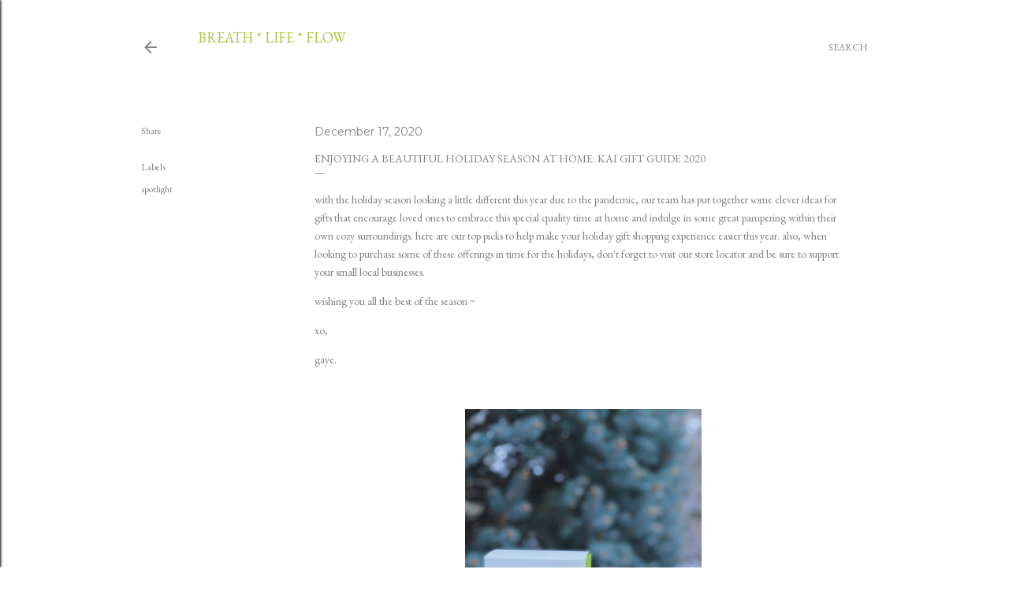

--- FILE ---
content_type: text/html; charset=UTF-8
request_url: http://blog.kaifragrance.com/2020/12/enjoying-beautiful-holiday-season-at.html
body_size: 21631
content:
<!DOCTYPE html>
<html dir='ltr' lang='en'>
<head>
<meta content='width=device-width, initial-scale=1' name='viewport'/>
<title>enjoying a beautiful holiday season at home: kai gift guide 2020</title>
<meta content='text/html; charset=UTF-8' http-equiv='Content-Type'/>
<!-- Chrome, Firefox OS and Opera -->
<meta content='#ffffff' name='theme-color'/>
<!-- Windows Phone -->
<meta content='#ffffff' name='msapplication-navbutton-color'/>
<meta content='blogger' name='generator'/>
<link href='http://blog.kaifragrance.com/favicon.ico' rel='icon' type='image/x-icon'/>
<link href='http://blog.kaifragrance.com/2020/12/enjoying-beautiful-holiday-season-at.html' rel='canonical'/>
<link rel="alternate" type="application/atom+xml" title="breath * life * flow - Atom" href="http://blog.kaifragrance.com/feeds/posts/default" />
<link rel="alternate" type="application/rss+xml" title="breath * life * flow - RSS" href="http://blog.kaifragrance.com/feeds/posts/default?alt=rss" />
<link rel="service.post" type="application/atom+xml" title="breath * life * flow - Atom" href="https://www.blogger.com/feeds/2603407077617782334/posts/default" />

<link rel="alternate" type="application/atom+xml" title="breath * life * flow - Atom" href="http://blog.kaifragrance.com/feeds/4049880697650772059/comments/default" />
<!--Can't find substitution for tag [blog.ieCssRetrofitLinks]-->
<link href='https://blogger.googleusercontent.com/img/b/R29vZ2xl/AVvXsEieHAXkAnE34pFc47EyfeOJjSUMljdATgsl6uBM7OhzPBDz5Kpcmil-ytAWvTbrlukL_umoftzlU2auQvqentFogUEpdwrOxB0dOeS3MegoeIA6GPvMkaZBHRyS9UkWtA1PNsLAG40lOPGd/w300-h400/Photo+Dec+11%252C+1+37+04+PM.jpg' rel='image_src'/>
<meta content='http://blog.kaifragrance.com/2020/12/enjoying-beautiful-holiday-season-at.html' property='og:url'/>
<meta content='enjoying a beautiful holiday season at home: kai gift guide 2020' property='og:title'/>
<meta content='with the holiday season looking a little different this year due to the pandemic, our team has put together some clever ideas for gifts that...' property='og:description'/>
<meta content='https://blogger.googleusercontent.com/img/b/R29vZ2xl/AVvXsEieHAXkAnE34pFc47EyfeOJjSUMljdATgsl6uBM7OhzPBDz5Kpcmil-ytAWvTbrlukL_umoftzlU2auQvqentFogUEpdwrOxB0dOeS3MegoeIA6GPvMkaZBHRyS9UkWtA1PNsLAG40lOPGd/w1200-h630-p-k-no-nu/Photo+Dec+11%252C+1+37+04+PM.jpg' property='og:image'/>
<style type='text/css'>@font-face{font-family:'EB Garamond';font-style:normal;font-weight:400;font-display:swap;src:url(//fonts.gstatic.com/s/ebgaramond/v32/SlGUmQSNjdsmc35JDF1K5GR4SDk_YAPIlWk.woff2)format('woff2');unicode-range:U+0460-052F,U+1C80-1C8A,U+20B4,U+2DE0-2DFF,U+A640-A69F,U+FE2E-FE2F;}@font-face{font-family:'EB Garamond';font-style:normal;font-weight:400;font-display:swap;src:url(//fonts.gstatic.com/s/ebgaramond/v32/SlGUmQSNjdsmc35JDF1K5GRxSDk_YAPIlWk.woff2)format('woff2');unicode-range:U+0301,U+0400-045F,U+0490-0491,U+04B0-04B1,U+2116;}@font-face{font-family:'EB Garamond';font-style:normal;font-weight:400;font-display:swap;src:url(//fonts.gstatic.com/s/ebgaramond/v32/SlGUmQSNjdsmc35JDF1K5GR5SDk_YAPIlWk.woff2)format('woff2');unicode-range:U+1F00-1FFF;}@font-face{font-family:'EB Garamond';font-style:normal;font-weight:400;font-display:swap;src:url(//fonts.gstatic.com/s/ebgaramond/v32/SlGUmQSNjdsmc35JDF1K5GR2SDk_YAPIlWk.woff2)format('woff2');unicode-range:U+0370-0377,U+037A-037F,U+0384-038A,U+038C,U+038E-03A1,U+03A3-03FF;}@font-face{font-family:'EB Garamond';font-style:normal;font-weight:400;font-display:swap;src:url(//fonts.gstatic.com/s/ebgaramond/v32/SlGUmQSNjdsmc35JDF1K5GR6SDk_YAPIlWk.woff2)format('woff2');unicode-range:U+0102-0103,U+0110-0111,U+0128-0129,U+0168-0169,U+01A0-01A1,U+01AF-01B0,U+0300-0301,U+0303-0304,U+0308-0309,U+0323,U+0329,U+1EA0-1EF9,U+20AB;}@font-face{font-family:'EB Garamond';font-style:normal;font-weight:400;font-display:swap;src:url(//fonts.gstatic.com/s/ebgaramond/v32/SlGUmQSNjdsmc35JDF1K5GR7SDk_YAPIlWk.woff2)format('woff2');unicode-range:U+0100-02BA,U+02BD-02C5,U+02C7-02CC,U+02CE-02D7,U+02DD-02FF,U+0304,U+0308,U+0329,U+1D00-1DBF,U+1E00-1E9F,U+1EF2-1EFF,U+2020,U+20A0-20AB,U+20AD-20C0,U+2113,U+2C60-2C7F,U+A720-A7FF;}@font-face{font-family:'EB Garamond';font-style:normal;font-weight:400;font-display:swap;src:url(//fonts.gstatic.com/s/ebgaramond/v32/SlGUmQSNjdsmc35JDF1K5GR1SDk_YAPI.woff2)format('woff2');unicode-range:U+0000-00FF,U+0131,U+0152-0153,U+02BB-02BC,U+02C6,U+02DA,U+02DC,U+0304,U+0308,U+0329,U+2000-206F,U+20AC,U+2122,U+2191,U+2193,U+2212,U+2215,U+FEFF,U+FFFD;}@font-face{font-family:'EB Garamond';font-style:normal;font-weight:700;font-display:swap;src:url(//fonts.gstatic.com/s/ebgaramond/v32/SlGUmQSNjdsmc35JDF1K5GR4SDk_YAPIlWk.woff2)format('woff2');unicode-range:U+0460-052F,U+1C80-1C8A,U+20B4,U+2DE0-2DFF,U+A640-A69F,U+FE2E-FE2F;}@font-face{font-family:'EB Garamond';font-style:normal;font-weight:700;font-display:swap;src:url(//fonts.gstatic.com/s/ebgaramond/v32/SlGUmQSNjdsmc35JDF1K5GRxSDk_YAPIlWk.woff2)format('woff2');unicode-range:U+0301,U+0400-045F,U+0490-0491,U+04B0-04B1,U+2116;}@font-face{font-family:'EB Garamond';font-style:normal;font-weight:700;font-display:swap;src:url(//fonts.gstatic.com/s/ebgaramond/v32/SlGUmQSNjdsmc35JDF1K5GR5SDk_YAPIlWk.woff2)format('woff2');unicode-range:U+1F00-1FFF;}@font-face{font-family:'EB Garamond';font-style:normal;font-weight:700;font-display:swap;src:url(//fonts.gstatic.com/s/ebgaramond/v32/SlGUmQSNjdsmc35JDF1K5GR2SDk_YAPIlWk.woff2)format('woff2');unicode-range:U+0370-0377,U+037A-037F,U+0384-038A,U+038C,U+038E-03A1,U+03A3-03FF;}@font-face{font-family:'EB Garamond';font-style:normal;font-weight:700;font-display:swap;src:url(//fonts.gstatic.com/s/ebgaramond/v32/SlGUmQSNjdsmc35JDF1K5GR6SDk_YAPIlWk.woff2)format('woff2');unicode-range:U+0102-0103,U+0110-0111,U+0128-0129,U+0168-0169,U+01A0-01A1,U+01AF-01B0,U+0300-0301,U+0303-0304,U+0308-0309,U+0323,U+0329,U+1EA0-1EF9,U+20AB;}@font-face{font-family:'EB Garamond';font-style:normal;font-weight:700;font-display:swap;src:url(//fonts.gstatic.com/s/ebgaramond/v32/SlGUmQSNjdsmc35JDF1K5GR7SDk_YAPIlWk.woff2)format('woff2');unicode-range:U+0100-02BA,U+02BD-02C5,U+02C7-02CC,U+02CE-02D7,U+02DD-02FF,U+0304,U+0308,U+0329,U+1D00-1DBF,U+1E00-1E9F,U+1EF2-1EFF,U+2020,U+20A0-20AB,U+20AD-20C0,U+2113,U+2C60-2C7F,U+A720-A7FF;}@font-face{font-family:'EB Garamond';font-style:normal;font-weight:700;font-display:swap;src:url(//fonts.gstatic.com/s/ebgaramond/v32/SlGUmQSNjdsmc35JDF1K5GR1SDk_YAPI.woff2)format('woff2');unicode-range:U+0000-00FF,U+0131,U+0152-0153,U+02BB-02BC,U+02C6,U+02DA,U+02DC,U+0304,U+0308,U+0329,U+2000-206F,U+20AC,U+2122,U+2191,U+2193,U+2212,U+2215,U+FEFF,U+FFFD;}@font-face{font-family:'Montserrat';font-style:normal;font-weight:400;font-display:swap;src:url(//fonts.gstatic.com/s/montserrat/v31/JTUSjIg1_i6t8kCHKm459WRhyyTh89ZNpQ.woff2)format('woff2');unicode-range:U+0460-052F,U+1C80-1C8A,U+20B4,U+2DE0-2DFF,U+A640-A69F,U+FE2E-FE2F;}@font-face{font-family:'Montserrat';font-style:normal;font-weight:400;font-display:swap;src:url(//fonts.gstatic.com/s/montserrat/v31/JTUSjIg1_i6t8kCHKm459W1hyyTh89ZNpQ.woff2)format('woff2');unicode-range:U+0301,U+0400-045F,U+0490-0491,U+04B0-04B1,U+2116;}@font-face{font-family:'Montserrat';font-style:normal;font-weight:400;font-display:swap;src:url(//fonts.gstatic.com/s/montserrat/v31/JTUSjIg1_i6t8kCHKm459WZhyyTh89ZNpQ.woff2)format('woff2');unicode-range:U+0102-0103,U+0110-0111,U+0128-0129,U+0168-0169,U+01A0-01A1,U+01AF-01B0,U+0300-0301,U+0303-0304,U+0308-0309,U+0323,U+0329,U+1EA0-1EF9,U+20AB;}@font-face{font-family:'Montserrat';font-style:normal;font-weight:400;font-display:swap;src:url(//fonts.gstatic.com/s/montserrat/v31/JTUSjIg1_i6t8kCHKm459WdhyyTh89ZNpQ.woff2)format('woff2');unicode-range:U+0100-02BA,U+02BD-02C5,U+02C7-02CC,U+02CE-02D7,U+02DD-02FF,U+0304,U+0308,U+0329,U+1D00-1DBF,U+1E00-1E9F,U+1EF2-1EFF,U+2020,U+20A0-20AB,U+20AD-20C0,U+2113,U+2C60-2C7F,U+A720-A7FF;}@font-face{font-family:'Montserrat';font-style:normal;font-weight:400;font-display:swap;src:url(//fonts.gstatic.com/s/montserrat/v31/JTUSjIg1_i6t8kCHKm459WlhyyTh89Y.woff2)format('woff2');unicode-range:U+0000-00FF,U+0131,U+0152-0153,U+02BB-02BC,U+02C6,U+02DA,U+02DC,U+0304,U+0308,U+0329,U+2000-206F,U+20AC,U+2122,U+2191,U+2193,U+2212,U+2215,U+FEFF,U+FFFD;}@font-face{font-family:'Montserrat';font-style:normal;font-weight:700;font-display:swap;src:url(//fonts.gstatic.com/s/montserrat/v31/JTUSjIg1_i6t8kCHKm459WRhyyTh89ZNpQ.woff2)format('woff2');unicode-range:U+0460-052F,U+1C80-1C8A,U+20B4,U+2DE0-2DFF,U+A640-A69F,U+FE2E-FE2F;}@font-face{font-family:'Montserrat';font-style:normal;font-weight:700;font-display:swap;src:url(//fonts.gstatic.com/s/montserrat/v31/JTUSjIg1_i6t8kCHKm459W1hyyTh89ZNpQ.woff2)format('woff2');unicode-range:U+0301,U+0400-045F,U+0490-0491,U+04B0-04B1,U+2116;}@font-face{font-family:'Montserrat';font-style:normal;font-weight:700;font-display:swap;src:url(//fonts.gstatic.com/s/montserrat/v31/JTUSjIg1_i6t8kCHKm459WZhyyTh89ZNpQ.woff2)format('woff2');unicode-range:U+0102-0103,U+0110-0111,U+0128-0129,U+0168-0169,U+01A0-01A1,U+01AF-01B0,U+0300-0301,U+0303-0304,U+0308-0309,U+0323,U+0329,U+1EA0-1EF9,U+20AB;}@font-face{font-family:'Montserrat';font-style:normal;font-weight:700;font-display:swap;src:url(//fonts.gstatic.com/s/montserrat/v31/JTUSjIg1_i6t8kCHKm459WdhyyTh89ZNpQ.woff2)format('woff2');unicode-range:U+0100-02BA,U+02BD-02C5,U+02C7-02CC,U+02CE-02D7,U+02DD-02FF,U+0304,U+0308,U+0329,U+1D00-1DBF,U+1E00-1E9F,U+1EF2-1EFF,U+2020,U+20A0-20AB,U+20AD-20C0,U+2113,U+2C60-2C7F,U+A720-A7FF;}@font-face{font-family:'Montserrat';font-style:normal;font-weight:700;font-display:swap;src:url(//fonts.gstatic.com/s/montserrat/v31/JTUSjIg1_i6t8kCHKm459WlhyyTh89Y.woff2)format('woff2');unicode-range:U+0000-00FF,U+0131,U+0152-0153,U+02BB-02BC,U+02C6,U+02DA,U+02DC,U+0304,U+0308,U+0329,U+2000-206F,U+20AC,U+2122,U+2191,U+2193,U+2212,U+2215,U+FEFF,U+FFFD;}</style>
<style id='page-skin-1' type='text/css'><!--
/*! normalize.css v3.0.1 | MIT License | git.io/normalize */html{font-family:sans-serif;-ms-text-size-adjust:100%;-webkit-text-size-adjust:100%}body{margin:0}article,aside,details,figcaption,figure,footer,header,hgroup,main,nav,section,summary{display:block}audio,canvas,progress,video{display:inline-block;vertical-align:baseline}audio:not([controls]){display:none;height:0}[hidden],template{display:none}a{background:transparent}a:active,a:hover{outline:0}abbr[title]{border-bottom:1px dotted}b,strong{font-weight:bold}dfn{font-style:italic}h1{font-size:2em;margin:.67em 0}mark{background:#ff0;color:#000}small{font-size:80%}sub,sup{font-size:75%;line-height:0;position:relative;vertical-align:baseline}sup{top:-0.5em}sub{bottom:-0.25em}img{border:0}svg:not(:root){overflow:hidden}figure{margin:1em 40px}hr{-moz-box-sizing:content-box;box-sizing:content-box;height:0}pre{overflow:auto}code,kbd,pre,samp{font-family:monospace,monospace;font-size:1em}button,input,optgroup,select,textarea{color:inherit;font:inherit;margin:0}button{overflow:visible}button,select{text-transform:none}button,html input[type="button"],input[type="reset"],input[type="submit"]{-webkit-appearance:button;cursor:pointer}button[disabled],html input[disabled]{cursor:default}button::-moz-focus-inner,input::-moz-focus-inner{border:0;padding:0}input{line-height:normal}input[type="checkbox"],input[type="radio"]{box-sizing:border-box;padding:0}input[type="number"]::-webkit-inner-spin-button,input[type="number"]::-webkit-outer-spin-button{height:auto}input[type="search"]{-webkit-appearance:textfield;-moz-box-sizing:content-box;-webkit-box-sizing:content-box;box-sizing:content-box}input[type="search"]::-webkit-search-cancel-button,input[type="search"]::-webkit-search-decoration{-webkit-appearance:none}fieldset{border:1px solid #c0c0c0;margin:0 2px;padding:.35em .625em .75em}legend{border:0;padding:0}textarea{overflow:auto}optgroup{font-weight:bold}table{border-collapse:collapse;border-spacing:0}td,th{padding:0}
/*!************************************************
* Blogger Template Style
* Name: Soho
**************************************************/
body{
overflow-wrap:break-word;
word-break:break-word;
word-wrap:break-word
}
.hidden{
display:none
}
.invisible{
visibility:hidden
}
.container::after,.float-container::after{
clear:both;
content:"";
display:table
}
.clearboth{
clear:both
}
#comments .comment .comment-actions,.subscribe-popup .FollowByEmail .follow-by-email-submit{
background:0 0;
border:0;
box-shadow:none;
color:#808080;
cursor:pointer;
font-size:14px;
font-weight:700;
outline:0;
text-decoration:none;
text-transform:uppercase;
width:auto
}
.dim-overlay{
background-color:rgba(0,0,0,.54);
height:100vh;
left:0;
position:fixed;
top:0;
width:100%
}
#sharing-dim-overlay{
background-color:transparent
}
input::-ms-clear{
display:none
}
.blogger-logo,.svg-icon-24.blogger-logo{
fill:#ff9800;
opacity:1
}
.loading-spinner-large{
-webkit-animation:mspin-rotate 1.568s infinite linear;
animation:mspin-rotate 1.568s infinite linear;
height:48px;
overflow:hidden;
position:absolute;
width:48px;
z-index:200
}
.loading-spinner-large>div{
-webkit-animation:mspin-revrot 5332ms infinite steps(4);
animation:mspin-revrot 5332ms infinite steps(4)
}
.loading-spinner-large>div>div{
-webkit-animation:mspin-singlecolor-large-film 1333ms infinite steps(81);
animation:mspin-singlecolor-large-film 1333ms infinite steps(81);
background-size:100%;
height:48px;
width:3888px
}
.mspin-black-large>div>div,.mspin-grey_54-large>div>div{
background-image:url(https://www.blogblog.com/indie/mspin_black_large.svg)
}
.mspin-white-large>div>div{
background-image:url(https://www.blogblog.com/indie/mspin_white_large.svg)
}
.mspin-grey_54-large{
opacity:.54
}
@-webkit-keyframes mspin-singlecolor-large-film{
from{
-webkit-transform:translateX(0);
transform:translateX(0)
}
to{
-webkit-transform:translateX(-3888px);
transform:translateX(-3888px)
}
}
@keyframes mspin-singlecolor-large-film{
from{
-webkit-transform:translateX(0);
transform:translateX(0)
}
to{
-webkit-transform:translateX(-3888px);
transform:translateX(-3888px)
}
}
@-webkit-keyframes mspin-rotate{
from{
-webkit-transform:rotate(0);
transform:rotate(0)
}
to{
-webkit-transform:rotate(360deg);
transform:rotate(360deg)
}
}
@keyframes mspin-rotate{
from{
-webkit-transform:rotate(0);
transform:rotate(0)
}
to{
-webkit-transform:rotate(360deg);
transform:rotate(360deg)
}
}
@-webkit-keyframes mspin-revrot{
from{
-webkit-transform:rotate(0);
transform:rotate(0)
}
to{
-webkit-transform:rotate(-360deg);
transform:rotate(-360deg)
}
}
@keyframes mspin-revrot{
from{
-webkit-transform:rotate(0);
transform:rotate(0)
}
to{
-webkit-transform:rotate(-360deg);
transform:rotate(-360deg)
}
}
.skip-navigation{
background-color:#fff;
box-sizing:border-box;
color:#000;
display:block;
height:0;
left:0;
line-height:50px;
overflow:hidden;
padding-top:0;
position:fixed;
text-align:center;
top:0;
-webkit-transition:box-shadow .3s,height .3s,padding-top .3s;
transition:box-shadow .3s,height .3s,padding-top .3s;
width:100%;
z-index:900
}
.skip-navigation:focus{
box-shadow:0 4px 5px 0 rgba(0,0,0,.14),0 1px 10px 0 rgba(0,0,0,.12),0 2px 4px -1px rgba(0,0,0,.2);
height:50px
}
#main{
outline:0
}
.main-heading{
position:absolute;
clip:rect(1px,1px,1px,1px);
padding:0;
border:0;
height:1px;
width:1px;
overflow:hidden
}
.Attribution{
margin-top:1em;
text-align:center
}
.Attribution .blogger img,.Attribution .blogger svg{
vertical-align:bottom
}
.Attribution .blogger img{
margin-right:.5em
}
.Attribution div{
line-height:24px;
margin-top:.5em
}
.Attribution .copyright,.Attribution .image-attribution{
font-size:.7em;
margin-top:1.5em
}
.BLOG_mobile_video_class{
display:none
}
.bg-photo{
background-attachment:scroll!important
}
body .CSS_LIGHTBOX{
z-index:900
}
.extendable .show-less,.extendable .show-more{
border-color:#808080;
color:#808080;
margin-top:8px
}
.extendable .show-less.hidden,.extendable .show-more.hidden{
display:none
}
.inline-ad{
display:none;
max-width:100%;
overflow:hidden
}
.adsbygoogle{
display:block
}
#cookieChoiceInfo{
bottom:0;
top:auto
}
iframe.b-hbp-video{
border:0
}
.post-body img{
max-width:100%
}
.post-body iframe{
max-width:100%
}
.post-body a[imageanchor="1"]{
display:inline-block
}
.byline{
margin-right:1em
}
.byline:last-child{
margin-right:0
}
.link-copied-dialog{
max-width:520px;
outline:0
}
.link-copied-dialog .modal-dialog-buttons{
margin-top:8px
}
.link-copied-dialog .goog-buttonset-default{
background:0 0;
border:0
}
.link-copied-dialog .goog-buttonset-default:focus{
outline:0
}
.paging-control-container{
margin-bottom:16px
}
.paging-control-container .paging-control{
display:inline-block
}
.paging-control-container .comment-range-text::after,.paging-control-container .paging-control{
color:#808080
}
.paging-control-container .comment-range-text,.paging-control-container .paging-control{
margin-right:8px
}
.paging-control-container .comment-range-text::after,.paging-control-container .paging-control::after{
content:"\b7";
cursor:default;
padding-left:8px;
pointer-events:none
}
.paging-control-container .comment-range-text:last-child::after,.paging-control-container .paging-control:last-child::after{
content:none
}
.byline.reactions iframe{
height:20px
}
.b-notification{
color:#000;
background-color:#fff;
border-bottom:solid 1px #000;
box-sizing:border-box;
padding:16px 32px;
text-align:center
}
.b-notification.visible{
-webkit-transition:margin-top .3s cubic-bezier(.4,0,.2,1);
transition:margin-top .3s cubic-bezier(.4,0,.2,1)
}
.b-notification.invisible{
position:absolute
}
.b-notification-close{
position:absolute;
right:8px;
top:8px
}
.no-posts-message{
line-height:40px;
text-align:center
}
@media screen and (max-width:1162px){
body.item-view .post-body a[imageanchor="1"][style*="float: left;"],body.item-view .post-body a[imageanchor="1"][style*="float: right;"]{
float:none!important;
clear:none!important
}
body.item-view .post-body a[imageanchor="1"] img{
display:block;
height:auto;
margin:0 auto
}
body.item-view .post-body>.separator:first-child>a[imageanchor="1"]:first-child{
margin-top:20px
}
.post-body a[imageanchor]{
display:block
}
body.item-view .post-body a[imageanchor="1"]{
margin-left:0!important;
margin-right:0!important
}
body.item-view .post-body a[imageanchor="1"]+a[imageanchor="1"]{
margin-top:16px
}
}
.item-control{
display:none
}
#comments{
border-top:1px dashed rgba(0,0,0,.54);
margin-top:20px;
padding:20px
}
#comments .comment-thread ol{
margin:0;
padding-left:0;
padding-left:0
}
#comments .comment .comment-replybox-single,#comments .comment-thread .comment-replies{
margin-left:60px
}
#comments .comment-thread .thread-count{
display:none
}
#comments .comment{
list-style-type:none;
padding:0 0 30px;
position:relative
}
#comments .comment .comment{
padding-bottom:8px
}
.comment .avatar-image-container{
position:absolute
}
.comment .avatar-image-container img{
border-radius:50%
}
.avatar-image-container svg,.comment .avatar-image-container .avatar-icon{
border-radius:50%;
border:solid 1px #000000;
box-sizing:border-box;
fill:#000000;
height:35px;
margin:0;
padding:7px;
width:35px
}
.comment .comment-block{
margin-top:10px;
margin-left:60px;
padding-bottom:0
}
#comments .comment-author-header-wrapper{
margin-left:40px
}
#comments .comment .thread-expanded .comment-block{
padding-bottom:20px
}
#comments .comment .comment-header .user,#comments .comment .comment-header .user a{
color:#000000;
font-style:normal;
font-weight:700
}
#comments .comment .comment-actions{
bottom:0;
margin-bottom:15px;
position:absolute
}
#comments .comment .comment-actions>*{
margin-right:8px
}
#comments .comment .comment-header .datetime{
bottom:0;
color:#404040;
display:inline-block;
font-size:13px;
font-style:italic;
margin-left:8px
}
#comments .comment .comment-footer .comment-timestamp a,#comments .comment .comment-header .datetime a{
color:#404040
}
#comments .comment .comment-content,.comment .comment-body{
margin-top:12px;
word-break:break-word
}
.comment-body{
margin-bottom:12px
}
#comments.embed[data-num-comments="0"]{
border:0;
margin-top:0;
padding-top:0
}
#comments.embed[data-num-comments="0"] #comment-post-message,#comments.embed[data-num-comments="0"] div.comment-form>p,#comments.embed[data-num-comments="0"] p.comment-footer{
display:none
}
#comment-editor-src{
display:none
}
.comments .comments-content .loadmore.loaded{
max-height:0;
opacity:0;
overflow:hidden
}
.extendable .remaining-items{
height:0;
overflow:hidden;
-webkit-transition:height .3s cubic-bezier(.4,0,.2,1);
transition:height .3s cubic-bezier(.4,0,.2,1)
}
.extendable .remaining-items.expanded{
height:auto
}
.svg-icon-24,.svg-icon-24-button{
cursor:pointer;
height:24px;
width:24px;
min-width:24px
}
.touch-icon{
margin:-12px;
padding:12px
}
.touch-icon:active,.touch-icon:focus{
background-color:rgba(153,153,153,.4);
border-radius:50%
}
svg:not(:root).touch-icon{
overflow:visible
}
html[dir=rtl] .rtl-reversible-icon{
-webkit-transform:scaleX(-1);
-ms-transform:scaleX(-1);
transform:scaleX(-1)
}
.svg-icon-24-button,.touch-icon-button{
background:0 0;
border:0;
margin:0;
outline:0;
padding:0
}
.touch-icon-button .touch-icon:active,.touch-icon-button .touch-icon:focus{
background-color:transparent
}
.touch-icon-button:active .touch-icon,.touch-icon-button:focus .touch-icon{
background-color:rgba(153,153,153,.4);
border-radius:50%
}
.Profile .default-avatar-wrapper .avatar-icon{
border-radius:50%;
border:solid 1px #808080;
box-sizing:border-box;
fill:#808080;
margin:0
}
.Profile .individual .default-avatar-wrapper .avatar-icon{
padding:25px
}
.Profile .individual .avatar-icon,.Profile .individual .profile-img{
height:120px;
width:120px
}
.Profile .team .default-avatar-wrapper .avatar-icon{
padding:8px
}
.Profile .team .avatar-icon,.Profile .team .default-avatar-wrapper,.Profile .team .profile-img{
height:40px;
width:40px
}
.snippet-container{
margin:0;
position:relative;
overflow:hidden
}
.snippet-fade{
bottom:0;
box-sizing:border-box;
position:absolute;
width:96px
}
.snippet-fade{
right:0
}
.snippet-fade:after{
content:"\2026"
}
.snippet-fade:after{
float:right
}
.centered-top-container.sticky{
left:0;
position:fixed;
right:0;
top:0;
width:auto;
z-index:50;
-webkit-transition-property:opacity,-webkit-transform;
transition-property:opacity,-webkit-transform;
transition-property:transform,opacity;
transition-property:transform,opacity,-webkit-transform;
-webkit-transition-duration:.2s;
transition-duration:.2s;
-webkit-transition-timing-function:cubic-bezier(.4,0,.2,1);
transition-timing-function:cubic-bezier(.4,0,.2,1)
}
.centered-top-placeholder{
display:none
}
.collapsed-header .centered-top-placeholder{
display:block
}
.centered-top-container .Header .replaced h1,.centered-top-placeholder .Header .replaced h1{
display:none
}
.centered-top-container.sticky .Header .replaced h1{
display:block
}
.centered-top-container.sticky .Header .header-widget{
background:0 0
}
.centered-top-container.sticky .Header .header-image-wrapper{
display:none
}
.centered-top-container img,.centered-top-placeholder img{
max-width:100%
}
.collapsible{
-webkit-transition:height .3s cubic-bezier(.4,0,.2,1);
transition:height .3s cubic-bezier(.4,0,.2,1)
}
.collapsible,.collapsible>summary{
display:block;
overflow:hidden
}
.collapsible>:not(summary){
display:none
}
.collapsible[open]>:not(summary){
display:block
}
.collapsible:focus,.collapsible>summary:focus{
outline:0
}
.collapsible>summary{
cursor:pointer;
display:block;
padding:0
}
.collapsible:focus>summary,.collapsible>summary:focus{
background-color:transparent
}
.collapsible>summary::-webkit-details-marker{
display:none
}
.collapsible-title{
-webkit-box-align:center;
-webkit-align-items:center;
-ms-flex-align:center;
align-items:center;
display:-webkit-box;
display:-webkit-flex;
display:-ms-flexbox;
display:flex
}
.collapsible-title .title{
-webkit-box-flex:1;
-webkit-flex:1 1 auto;
-ms-flex:1 1 auto;
flex:1 1 auto;
-webkit-box-ordinal-group:1;
-webkit-order:0;
-ms-flex-order:0;
order:0;
overflow:hidden;
text-overflow:ellipsis;
white-space:nowrap
}
.collapsible-title .chevron-down,.collapsible[open] .collapsible-title .chevron-up{
display:block
}
.collapsible-title .chevron-up,.collapsible[open] .collapsible-title .chevron-down{
display:none
}
.flat-button{
cursor:pointer;
display:inline-block;
font-weight:700;
text-transform:uppercase;
border-radius:2px;
padding:8px;
margin:-8px
}
.flat-icon-button{
background:0 0;
border:0;
margin:0;
outline:0;
padding:0;
margin:-12px;
padding:12px;
cursor:pointer;
box-sizing:content-box;
display:inline-block;
line-height:0
}
.flat-icon-button,.flat-icon-button .splash-wrapper{
border-radius:50%
}
.flat-icon-button .splash.animate{
-webkit-animation-duration:.3s;
animation-duration:.3s
}
.overflowable-container{
max-height:24px;
overflow:hidden;
position:relative
}
.overflow-button{
cursor:pointer
}
#overflowable-dim-overlay{
background:0 0
}
.overflow-popup{
box-shadow:0 2px 2px 0 rgba(0,0,0,.14),0 3px 1px -2px rgba(0,0,0,.2),0 1px 5px 0 rgba(0,0,0,.12);
background-color:#ffffff;
left:0;
max-width:calc(100% - 32px);
position:absolute;
top:0;
visibility:hidden;
z-index:101
}
.overflow-popup ul{
list-style:none
}
.overflow-popup .tabs li,.overflow-popup li{
display:block;
height:auto
}
.overflow-popup .tabs li{
padding-left:0;
padding-right:0
}
.overflow-button.hidden,.overflow-popup .tabs li.hidden,.overflow-popup li.hidden{
display:none
}
.search{
display:-webkit-box;
display:-webkit-flex;
display:-ms-flexbox;
display:flex;
line-height:24px;
width:24px
}
.search.focused{
width:100%
}
.search.focused .section{
width:100%
}
.search form{
z-index:101
}
.search h3{
display:none
}
.search form{
display:-webkit-box;
display:-webkit-flex;
display:-ms-flexbox;
display:flex;
-webkit-box-flex:1;
-webkit-flex:1 0 0;
-ms-flex:1 0 0px;
flex:1 0 0;
border-bottom:solid 1px transparent;
padding-bottom:8px
}
.search form>*{
display:none
}
.search.focused form>*{
display:block
}
.search .search-input label{
display:none
}
.centered-top-placeholder.cloned .search form{
z-index:30
}
.search.focused form{
border-color:#808080;
position:relative;
width:auto
}
.collapsed-header .centered-top-container .search.focused form{
border-bottom-color:transparent
}
.search-expand{
-webkit-box-flex:0;
-webkit-flex:0 0 auto;
-ms-flex:0 0 auto;
flex:0 0 auto
}
.search-expand-text{
display:none
}
.search-close{
display:inline;
vertical-align:middle
}
.search-input{
-webkit-box-flex:1;
-webkit-flex:1 0 1px;
-ms-flex:1 0 1px;
flex:1 0 1px
}
.search-input input{
background:0 0;
border:0;
box-sizing:border-box;
color:#808080;
display:inline-block;
outline:0;
width:calc(100% - 48px)
}
.search-input input.no-cursor{
color:transparent;
text-shadow:0 0 0 #808080
}
.collapsed-header .centered-top-container .search-action,.collapsed-header .centered-top-container .search-input input{
color:#808080
}
.collapsed-header .centered-top-container .search-input input.no-cursor{
color:transparent;
text-shadow:0 0 0 #808080
}
.collapsed-header .centered-top-container .search-input input.no-cursor:focus,.search-input input.no-cursor:focus{
outline:0
}
.search-focused>*{
visibility:hidden
}
.search-focused .search,.search-focused .search-icon{
visibility:visible
}
.search.focused .search-action{
display:block
}
.search.focused .search-action:disabled{
opacity:.3
}
.widget.Sharing .sharing-button{
display:none
}
.widget.Sharing .sharing-buttons li{
padding:0
}
.widget.Sharing .sharing-buttons li span{
display:none
}
.post-share-buttons{
position:relative
}
.centered-bottom .share-buttons .svg-icon-24,.share-buttons .svg-icon-24{
fill:#808080
}
.sharing-open.touch-icon-button:active .touch-icon,.sharing-open.touch-icon-button:focus .touch-icon{
background-color:transparent
}
.share-buttons{
background-color:#ffffff;
border-radius:2px;
box-shadow:0 2px 2px 0 rgba(0,0,0,.14),0 3px 1px -2px rgba(0,0,0,.2),0 1px 5px 0 rgba(0,0,0,.12);
color:#808080;
list-style:none;
margin:0;
padding:8px 0;
position:absolute;
top:-11px;
min-width:200px;
z-index:101
}
.share-buttons.hidden{
display:none
}
.sharing-button{
background:0 0;
border:0;
margin:0;
outline:0;
padding:0;
cursor:pointer
}
.share-buttons li{
margin:0;
height:48px
}
.share-buttons li:last-child{
margin-bottom:0
}
.share-buttons li .sharing-platform-button{
box-sizing:border-box;
cursor:pointer;
display:block;
height:100%;
margin-bottom:0;
padding:0 16px;
position:relative;
width:100%
}
.share-buttons li .sharing-platform-button:focus,.share-buttons li .sharing-platform-button:hover{
background-color:rgba(128,128,128,.1);
outline:0
}
.share-buttons li svg[class*=" sharing-"],.share-buttons li svg[class^=sharing-]{
position:absolute;
top:10px
}
.share-buttons li span.sharing-platform-button{
position:relative;
top:0
}
.share-buttons li .platform-sharing-text{
display:block;
font-size:16px;
line-height:48px;
white-space:nowrap
}
.share-buttons li .platform-sharing-text{
margin-left:56px
}
.sidebar-container{
background-color:#f7f7f7;
max-width:284px;
overflow-y:auto;
-webkit-transition-property:-webkit-transform;
transition-property:-webkit-transform;
transition-property:transform;
transition-property:transform,-webkit-transform;
-webkit-transition-duration:.3s;
transition-duration:.3s;
-webkit-transition-timing-function:cubic-bezier(0,0,.2,1);
transition-timing-function:cubic-bezier(0,0,.2,1);
width:284px;
z-index:101;
-webkit-overflow-scrolling:touch
}
.sidebar-container .navigation{
line-height:0;
padding:16px
}
.sidebar-container .sidebar-back{
cursor:pointer
}
.sidebar-container .widget{
background:0 0;
margin:0 16px;
padding:16px 0
}
.sidebar-container .widget .title{
color:#000000;
margin:0
}
.sidebar-container .widget ul{
list-style:none;
margin:0;
padding:0
}
.sidebar-container .widget ul ul{
margin-left:1em
}
.sidebar-container .widget li{
font-size:16px;
line-height:normal
}
.sidebar-container .widget+.widget{
border-top:1px dashed #afbf38
}
.BlogArchive li{
margin:16px 0
}
.BlogArchive li:last-child{
margin-bottom:0
}
.Label li a{
display:inline-block
}
.BlogArchive .post-count,.Label .label-count{
float:right;
margin-left:.25em
}
.BlogArchive .post-count::before,.Label .label-count::before{
content:"("
}
.BlogArchive .post-count::after,.Label .label-count::after{
content:")"
}
.widget.Translate .skiptranslate>div{
display:block!important
}
.widget.Profile .profile-link{
display:-webkit-box;
display:-webkit-flex;
display:-ms-flexbox;
display:flex
}
.widget.Profile .team-member .default-avatar-wrapper,.widget.Profile .team-member .profile-img{
-webkit-box-flex:0;
-webkit-flex:0 0 auto;
-ms-flex:0 0 auto;
flex:0 0 auto;
margin-right:1em
}
.widget.Profile .individual .profile-link{
-webkit-box-orient:vertical;
-webkit-box-direction:normal;
-webkit-flex-direction:column;
-ms-flex-direction:column;
flex-direction:column
}
.widget.Profile .team .profile-link .profile-name{
-webkit-align-self:center;
-ms-flex-item-align:center;
align-self:center;
display:block;
-webkit-box-flex:1;
-webkit-flex:1 1 auto;
-ms-flex:1 1 auto;
flex:1 1 auto
}
.dim-overlay{
background-color:rgba(0,0,0,.54);
z-index:100
}
body.sidebar-visible{
overflow-y:hidden
}
@media screen and (max-width:1439px){
.sidebar-container{
bottom:0;
position:fixed;
top:0;
left:0;
right:auto
}
.sidebar-container.sidebar-invisible{
-webkit-transition-timing-function:cubic-bezier(.4,0,.6,1);
transition-timing-function:cubic-bezier(.4,0,.6,1)
}
html[dir=ltr] .sidebar-container.sidebar-invisible{
-webkit-transform:translateX(-284px);
-ms-transform:translateX(-284px);
transform:translateX(-284px)
}
html[dir=rtl] .sidebar-container.sidebar-invisible{
-webkit-transform:translateX(284px);
-ms-transform:translateX(284px);
transform:translateX(284px)
}
}
@media screen and (min-width:1440px){
.sidebar-container{
position:absolute;
top:0;
left:0;
right:auto
}
.sidebar-container .navigation{
display:none
}
}
.dialog{
box-shadow:0 2px 2px 0 rgba(0,0,0,.14),0 3px 1px -2px rgba(0,0,0,.2),0 1px 5px 0 rgba(0,0,0,.12);
background:#ffffff;
box-sizing:border-box;
color:#808080;
padding:30px;
position:fixed;
text-align:center;
width:calc(100% - 24px);
z-index:101
}
.dialog input[type=email],.dialog input[type=text]{
background-color:transparent;
border:0;
border-bottom:solid 1px rgba(128,128,128,.12);
color:#808080;
display:block;
font-family:EB Garamond;
font-size:16px;
line-height:24px;
margin:auto;
padding-bottom:7px;
outline:0;
text-align:center;
width:100%
}
.dialog input[type=email]::-webkit-input-placeholder,.dialog input[type=text]::-webkit-input-placeholder{
color:#808080
}
.dialog input[type=email]::-moz-placeholder,.dialog input[type=text]::-moz-placeholder{
color:#808080
}
.dialog input[type=email]:-ms-input-placeholder,.dialog input[type=text]:-ms-input-placeholder{
color:#808080
}
.dialog input[type=email]::-ms-input-placeholder,.dialog input[type=text]::-ms-input-placeholder{
color:#808080
}
.dialog input[type=email]::placeholder,.dialog input[type=text]::placeholder{
color:#808080
}
.dialog input[type=email]:focus,.dialog input[type=text]:focus{
border-bottom:solid 2px #808080;
padding-bottom:6px
}
.dialog input.no-cursor{
color:transparent;
text-shadow:0 0 0 #808080
}
.dialog input.no-cursor:focus{
outline:0
}
.dialog input.no-cursor:focus{
outline:0
}
.dialog input[type=submit]{
font-family:EB Garamond
}
.dialog .goog-buttonset-default{
color:#808080
}
.subscribe-popup{
max-width:364px
}
.subscribe-popup h3{
color:#808080;
font-size:1.8em;
margin-top:0
}
.subscribe-popup .FollowByEmail h3{
display:none
}
.subscribe-popup .FollowByEmail .follow-by-email-submit{
color:#808080;
display:inline-block;
margin:0 auto;
margin-top:24px;
width:auto;
white-space:normal
}
.subscribe-popup .FollowByEmail .follow-by-email-submit:disabled{
cursor:default;
opacity:.3
}
@media (max-width:800px){
.blog-name div.widget.Subscribe{
margin-bottom:16px
}
body.item-view .blog-name div.widget.Subscribe{
margin:8px auto 16px auto;
width:100%
}
}
body#layout .bg-photo,body#layout .bg-photo-overlay{
display:none
}
body#layout .page_body{
padding:0;
position:relative;
top:0
}
body#layout .page{
display:inline-block;
left:inherit;
position:relative;
vertical-align:top;
width:540px
}
body#layout .centered{
max-width:954px
}
body#layout .navigation{
display:none
}
body#layout .sidebar-container{
display:inline-block;
width:40%
}
body#layout .hamburger-menu,body#layout .search{
display:none
}
body{
background-color:#ffffff;
color:#808080;
font:normal 400 14px EB Garamond;
height:100%;
margin:0;
min-height:100vh
}
h1,h2,h3,h4,h5,h6{
font-weight:400
}
a{
color:#808080;
text-decoration:none
}
.dim-overlay{
z-index:100
}
body.sidebar-visible .page_body{
overflow-y:scroll
}
.widget .title{
color:#808080;
font:normal 400 12px EB Garamond
}
.extendable .show-less,.extendable .show-more{
color:#808080;
font:normal 400 12px EB Garamond;
margin:12px -8px 0 -8px;
text-transform:uppercase
}
.footer .widget,.main .widget{
margin:50px 0
}
.main .widget .title{
text-transform:uppercase
}
.inline-ad{
display:block;
margin-top:50px
}
.adsbygoogle{
text-align:center
}
.page_body{
display:-webkit-box;
display:-webkit-flex;
display:-ms-flexbox;
display:flex;
-webkit-box-orient:vertical;
-webkit-box-direction:normal;
-webkit-flex-direction:column;
-ms-flex-direction:column;
flex-direction:column;
min-height:100vh;
position:relative;
z-index:20
}
.page_body>*{
-webkit-box-flex:0;
-webkit-flex:0 0 auto;
-ms-flex:0 0 auto;
flex:0 0 auto
}
.page_body>#footer{
margin-top:auto
}
.centered-bottom,.centered-top{
margin:0 32px;
max-width:100%
}
.centered-top{
padding-bottom:12px;
padding-top:12px
}
.sticky .centered-top{
padding-bottom:0;
padding-top:0
}
.centered-top-container,.centered-top-placeholder{
background:#ffffff
}
.centered-top{
display:-webkit-box;
display:-webkit-flex;
display:-ms-flexbox;
display:flex;
-webkit-flex-wrap:wrap;
-ms-flex-wrap:wrap;
flex-wrap:wrap;
-webkit-box-pack:justify;
-webkit-justify-content:space-between;
-ms-flex-pack:justify;
justify-content:space-between;
position:relative
}
.sticky .centered-top{
-webkit-flex-wrap:nowrap;
-ms-flex-wrap:nowrap;
flex-wrap:nowrap
}
.centered-top-container .svg-icon-24,.centered-top-placeholder .svg-icon-24{
fill:#808080
}
.back-button-container,.hamburger-menu-container{
-webkit-box-flex:0;
-webkit-flex:0 0 auto;
-ms-flex:0 0 auto;
flex:0 0 auto;
height:48px;
-webkit-box-ordinal-group:2;
-webkit-order:1;
-ms-flex-order:1;
order:1
}
.sticky .back-button-container,.sticky .hamburger-menu-container{
-webkit-box-ordinal-group:2;
-webkit-order:1;
-ms-flex-order:1;
order:1
}
.back-button,.hamburger-menu,.search-expand-icon{
cursor:pointer;
margin-top:0
}
.search{
-webkit-box-align:start;
-webkit-align-items:flex-start;
-ms-flex-align:start;
align-items:flex-start;
-webkit-box-flex:0;
-webkit-flex:0 0 auto;
-ms-flex:0 0 auto;
flex:0 0 auto;
height:48px;
margin-left:24px;
-webkit-box-ordinal-group:4;
-webkit-order:3;
-ms-flex-order:3;
order:3
}
.search,.search.focused{
width:auto
}
.search.focused{
position:static
}
.sticky .search{
display:none;
-webkit-box-ordinal-group:5;
-webkit-order:4;
-ms-flex-order:4;
order:4
}
.search .section{
right:0;
margin-top:12px;
position:absolute;
top:12px;
width:0
}
.sticky .search .section{
top:0
}
.search-expand{
background:0 0;
border:0;
margin:0;
outline:0;
padding:0;
color:#808080;
cursor:pointer;
-webkit-box-flex:0;
-webkit-flex:0 0 auto;
-ms-flex:0 0 auto;
flex:0 0 auto;
font:normal 400 12px EB Garamond;
text-transform:uppercase;
word-break:normal
}
.search.focused .search-expand{
visibility:hidden
}
.search .dim-overlay{
background:0 0
}
.search.focused .section{
max-width:400px
}
.search.focused form{
border-color:#808080;
height:24px
}
.search.focused .search-input{
display:-webkit-box;
display:-webkit-flex;
display:-ms-flexbox;
display:flex;
-webkit-box-flex:1;
-webkit-flex:1 1 auto;
-ms-flex:1 1 auto;
flex:1 1 auto
}
.search-input input{
-webkit-box-flex:1;
-webkit-flex:1 1 auto;
-ms-flex:1 1 auto;
flex:1 1 auto;
font:normal 400 12px EB Garamond
}
.search input[type=submit]{
display:none
}
.subscribe-section-container{
-webkit-box-flex:1;
-webkit-flex:1 0 auto;
-ms-flex:1 0 auto;
flex:1 0 auto;
margin-left:24px;
-webkit-box-ordinal-group:3;
-webkit-order:2;
-ms-flex-order:2;
order:2;
text-align:right
}
.sticky .subscribe-section-container{
-webkit-box-flex:0;
-webkit-flex:0 0 auto;
-ms-flex:0 0 auto;
flex:0 0 auto;
-webkit-box-ordinal-group:4;
-webkit-order:3;
-ms-flex-order:3;
order:3
}
.subscribe-button{
background:0 0;
border:0;
margin:0;
outline:0;
padding:0;
color:#808080;
cursor:pointer;
display:inline-block;
font:normal 400 12px EB Garamond;
line-height:48px;
margin:0;
text-transform:uppercase;
word-break:normal
}
.subscribe-popup h3{
color:#808080;
font:normal 400 12px EB Garamond;
margin-bottom:24px;
text-transform:uppercase
}
.subscribe-popup div.widget.FollowByEmail .follow-by-email-address{
color:#808080;
font:normal 400 12px EB Garamond
}
.subscribe-popup div.widget.FollowByEmail .follow-by-email-submit{
color:#808080;
font:normal 400 12px EB Garamond;
margin-top:24px;
text-transform:uppercase
}
.blog-name{
-webkit-box-flex:1;
-webkit-flex:1 1 100%;
-ms-flex:1 1 100%;
flex:1 1 100%;
-webkit-box-ordinal-group:5;
-webkit-order:4;
-ms-flex-order:4;
order:4;
overflow:hidden
}
.sticky .blog-name{
-webkit-box-flex:1;
-webkit-flex:1 1 auto;
-ms-flex:1 1 auto;
flex:1 1 auto;
margin:0 12px;
-webkit-box-ordinal-group:3;
-webkit-order:2;
-ms-flex-order:2;
order:2
}
body.search-view .centered-top.search-focused .blog-name{
display:none
}
.widget.Header h1{
font:normal 400 18px EB Garamond;
margin:0;
text-transform:uppercase
}
.widget.Header h1,.widget.Header h1 a{
color:#afbf38
}
.widget.Header p{
color:#808080;
font:normal 400 12px Montserrat, sans-serif;
line-height:1.7
}
.sticky .widget.Header h1{
font-size:16px;
line-height:48px;
overflow:hidden;
overflow-wrap:normal;
text-overflow:ellipsis;
white-space:nowrap;
word-wrap:normal
}
.sticky .widget.Header p{
display:none
}
.sticky{
box-shadow:0 1px 3px #000000
}
#page_list_top .widget.PageList{
font:normal 400 12px EB Garamond;
line-height:24px
}
#page_list_top .widget.PageList .title{
display:none
}
#page_list_top .widget.PageList .overflowable-contents{
overflow:hidden
}
#page_list_top .widget.PageList .overflowable-contents ul{
list-style:none;
margin:0;
padding:0
}
#page_list_top .widget.PageList .overflow-popup ul{
list-style:none;
margin:0;
padding:0 20px
}
#page_list_top .widget.PageList .overflowable-contents li{
display:inline-block
}
#page_list_top .widget.PageList .overflowable-contents li.hidden{
display:none
}
#page_list_top .widget.PageList .overflowable-contents li:not(:first-child):before{
color:#808080;
content:"\b7"
}
#page_list_top .widget.PageList .overflow-button a,#page_list_top .widget.PageList .overflow-popup li a,#page_list_top .widget.PageList .overflowable-contents li a{
color:#808080;
font:normal 400 12px EB Garamond;
line-height:24px;
text-transform:uppercase
}
#page_list_top .widget.PageList .overflow-popup li.selected a,#page_list_top .widget.PageList .overflowable-contents li.selected a{
color:#808080;
font:normal 700 12px EB Garamond;
line-height:24px
}
#page_list_top .widget.PageList .overflow-button{
display:inline
}
.sticky #page_list_top{
display:none
}
body.homepage-view .hero-image.has-image{
background:#ffffff url(https://blogger.googleusercontent.com/img/a/AVvXsEhqmknwoGiyYytRkIYP0LdRhPffBVxcwpCauBpFB3n7M199NN-31AryTF3bEFNDhWyRzxFw4iKZsf6j0lBkR6y82f0zhwHshwro-GNxGYnKkyTkMcvlTskOSvYxB3JWQSTV5cA5xfU9GyjKjcqfL5XAXD6pMpwmlfuvnJyAmW3tmdFcH8qeD9YJpA7qeQ=s1600) repeat scroll top left;
background-attachment:scroll;
background-color:#ffffff;
background-size:cover;
height:62.5vw;
max-height:75vh;
min-height:200px;
width:100%
}
.post-filter-message{
background-color:#808080;
color:#ffffff;
display:-webkit-box;
display:-webkit-flex;
display:-ms-flexbox;
display:flex;
-webkit-flex-wrap:wrap;
-ms-flex-wrap:wrap;
flex-wrap:wrap;
font:normal 400 12px Montserrat, sans-serif;
-webkit-box-pack:justify;
-webkit-justify-content:space-between;
-ms-flex-pack:justify;
justify-content:space-between;
margin-top:50px;
padding:18px
}
.post-filter-message .message-container{
-webkit-box-flex:1;
-webkit-flex:1 1 auto;
-ms-flex:1 1 auto;
flex:1 1 auto;
min-width:0
}
.post-filter-message .home-link-container{
-webkit-box-flex:0;
-webkit-flex:0 0 auto;
-ms-flex:0 0 auto;
flex:0 0 auto
}
.post-filter-message .search-label,.post-filter-message .search-query{
color:#ffffff;
font:normal 700 12px Montserrat, sans-serif;
text-transform:uppercase
}
.post-filter-message .home-link,.post-filter-message .home-link a{
color:#808080;
font:normal bold 12px Montserrat, sans-serif;
text-transform:uppercase
}
.widget.FeaturedPost .thumb.hero-thumb{
background-position:center;
background-size:cover;
height:360px
}
.widget.FeaturedPost .featured-post-snippet:before{
content:"\2014"
}
.snippet-container,.snippet-fade{
font:normal 400 14px EB Garamond;
line-height:23.8px
}
.snippet-container{
max-height:166.6px;
overflow:hidden
}
.snippet-fade{
background:-webkit-linear-gradient(left,#ffffff 0,#ffffff 20%,rgba(255, 255, 255, 0) 100%);
background:linear-gradient(to left,#ffffff 0,#ffffff 20%,rgba(255, 255, 255, 0) 100%);
color:#808080
}
.post-sidebar{
display:none
}
.widget.Blog .blog-posts .post-outer-container{
width:100%
}
.no-posts{
text-align:center
}
body.feed-view .widget.Blog .blog-posts .post-outer-container,body.item-view .widget.Blog .blog-posts .post-outer{
margin-bottom:50px
}
.widget.Blog .post.no-featured-image,.widget.PopularPosts .post.no-featured-image{
background-color:#808080;
padding:30px
}
.widget.Blog .post>.post-share-buttons-top{
right:0;
position:absolute;
top:0
}
.widget.Blog .post>.post-share-buttons-bottom{
bottom:0;
right:0;
position:absolute
}
.blog-pager{
text-align:right
}
.blog-pager a{
color:#808080;
font:normal 400 12px EB Garamond;
text-transform:uppercase
}
.blog-pager .blog-pager-newer-link,.blog-pager .home-link{
display:none
}
.post-title{
font:normal 400 14px EB Garamond;
margin:0;
text-transform:uppercase
}
.post-title,.post-title a{
color:#808080
}
.post.no-featured-image .post-title,.post.no-featured-image .post-title a{
color:#ffffff
}
body.item-view .post-body-container:before{
content:"\2014"
}
.post-body{
color:#808080;
font:normal 400 14px EB Garamond;
line-height:1.7
}
.post-body blockquote{
color:#808080;
font:normal 400 14px Montserrat, sans-serif;
line-height:1.7;
margin-left:0;
margin-right:0
}
.post-body img{
height:auto;
max-width:100%
}
.post-body .tr-caption{
color:#808080;
font:normal 400 14px EB Garamond;
line-height:1.7
}
.snippet-thumbnail{
position:relative
}
.snippet-thumbnail .post-header{
background:#ffffff;
bottom:0;
margin-bottom:0;
padding-right:15px;
padding-bottom:5px;
padding-top:5px;
position:absolute
}
.snippet-thumbnail img{
width:100%
}
.post-footer,.post-header{
margin:8px 0
}
body.item-view .widget.Blog .post-header{
margin:0 0 16px 0
}
body.item-view .widget.Blog .post-footer{
margin:50px 0 0 0
}
.widget.FeaturedPost .post-footer{
display:-webkit-box;
display:-webkit-flex;
display:-ms-flexbox;
display:flex;
-webkit-flex-wrap:wrap;
-ms-flex-wrap:wrap;
flex-wrap:wrap;
-webkit-box-pack:justify;
-webkit-justify-content:space-between;
-ms-flex-pack:justify;
justify-content:space-between
}
.widget.FeaturedPost .post-footer>*{
-webkit-box-flex:0;
-webkit-flex:0 1 auto;
-ms-flex:0 1 auto;
flex:0 1 auto
}
.widget.FeaturedPost .post-footer,.widget.FeaturedPost .post-footer a,.widget.FeaturedPost .post-footer button{
line-height:1.7
}
.jump-link{
margin:-8px
}
.post-header,.post-header a,.post-header button{
color:#808080;
font:normal 400 14px Montserrat, sans-serif
}
.post.no-featured-image .post-header,.post.no-featured-image .post-header a,.post.no-featured-image .post-header button{
color:#ffffff
}
.post-footer,.post-footer a,.post-footer button{
color:#afbf38;
font:normal 400 14px Montserrat, sans-serif
}
.post.no-featured-image .post-footer,.post.no-featured-image .post-footer a,.post.no-featured-image .post-footer button{
color:#afbf38
}
body.item-view .post-footer-line{
line-height:2.3
}
.byline{
display:inline-block
}
.byline .flat-button{
text-transform:none
}
.post-header .byline:not(:last-child):after{
content:"\b7"
}
.post-header .byline:not(:last-child){
margin-right:0
}
.byline.post-labels a{
display:inline-block;
word-break:break-all
}
.byline.post-labels a:not(:last-child):after{
content:","
}
.byline.reactions .reactions-label{
line-height:22px;
vertical-align:top
}
.post-share-buttons{
margin-left:0
}
.share-buttons{
background-color:#fafafa;
border-radius:0;
box-shadow:0 1px 1px 1px #000000;
color:#000000;
font:normal 400 16px Montserrat, sans-serif
}
.share-buttons .svg-icon-24{
fill:#afbf38
}
#comment-holder .continue{
display:none
}
#comment-editor{
margin-bottom:20px;
margin-top:20px
}
.widget.Attribution,.widget.Attribution .copyright,.widget.Attribution .copyright a,.widget.Attribution .image-attribution,.widget.Attribution .image-attribution a,.widget.Attribution a{
color:#000000;
font:normal 400 12px Montserrat, sans-serif
}
.widget.Attribution svg{
fill:#000000
}
.widget.Attribution .blogger a{
display:-webkit-box;
display:-webkit-flex;
display:-ms-flexbox;
display:flex;
-webkit-align-content:center;
-ms-flex-line-pack:center;
align-content:center;
-webkit-box-pack:center;
-webkit-justify-content:center;
-ms-flex-pack:center;
justify-content:center;
line-height:24px
}
.widget.Attribution .blogger svg{
margin-right:8px
}
.widget.Profile ul{
list-style:none;
padding:0
}
.widget.Profile .individual .default-avatar-wrapper,.widget.Profile .individual .profile-img{
border-radius:50%;
display:inline-block;
height:120px;
width:120px
}
.widget.Profile .individual .profile-data a,.widget.Profile .team .profile-name{
color:#808080;
font:normal 400 12px EB Garamond;
text-transform:none
}
.widget.Profile .individual dd{
color:#808080;
font:normal 400 14px EB Garamond;
margin:0 auto
}
.widget.Profile .individual .profile-link,.widget.Profile .team .visit-profile{
color:#808080;
font:normal 400 12px EB Garamond;
text-transform:uppercase
}
.widget.Profile .team .default-avatar-wrapper,.widget.Profile .team .profile-img{
border-radius:50%;
float:left;
height:40px;
width:40px
}
.widget.Profile .team .profile-link .profile-name-wrapper{
-webkit-box-flex:1;
-webkit-flex:1 1 auto;
-ms-flex:1 1 auto;
flex:1 1 auto
}
.widget.Label li,.widget.Label span.label-size{
color:#808080;
display:inline-block;
font:normal 400 12px EB Garamond;
word-break:break-all
}
.widget.Label li:not(:last-child):after,.widget.Label span.label-size:not(:last-child):after{
content:","
}
.widget.PopularPosts .post{
margin-bottom:50px
}
body.item-view #sidebar .widget.PopularPosts{
margin-left:40px;
width:inherit
}
#comments{
border-top:none;
padding:0
}
#comments .comment .comment-footer,#comments .comment .comment-header,#comments .comment .comment-header .datetime,#comments .comment .comment-header .datetime a{
color:#404040;
font:normal 400 12px EB Garamond
}
#comments .comment .comment-author,#comments .comment .comment-author a,#comments .comment .comment-header .user,#comments .comment .comment-header .user a{
color:#000000;
font:normal 400 12px Montserrat, sans-serif
}
#comments .comment .comment-body,#comments .comment .comment-content{
color:#000000;
font:normal 400 12px EB Garamond
}
#comments .comment .comment-actions,#comments .footer,#comments .footer a,#comments .loadmore,#comments .paging-control{
color:#afbf38;
font:normal 400 12px EB Garamond;
text-transform:uppercase
}
#commentsHolder{
border-bottom:none;
border-top:none
}
#comments .comment-form h4{
position:absolute;
clip:rect(1px,1px,1px,1px);
padding:0;
border:0;
height:1px;
width:1px;
overflow:hidden
}
.sidebar-container{
background-color:#ffffff;
color:#000000;
font:normal 400 14px Montserrat, sans-serif;
min-height:100%
}
html[dir=ltr] .sidebar-container{
box-shadow:1px 0 3px #000000
}
html[dir=rtl] .sidebar-container{
box-shadow:-1px 0 3px #000000
}
.sidebar-container a{
color:#afbf38
}
.sidebar-container .svg-icon-24{
fill:#000000
}
.sidebar-container .widget{
margin:0;
margin-left:40px;
padding:40px;
padding-left:0
}
.sidebar-container .widget+.widget{
border-top:1px solid #afbf38
}
.sidebar-container .widget .title{
color:#000000;
font:normal 400 16px Montserrat, sans-serif
}
.sidebar-container .widget ul li,.sidebar-container .widget.BlogArchive #ArchiveList li{
font:normal 400 14px Montserrat, sans-serif;
margin:1em 0 0 0
}
.sidebar-container .BlogArchive .post-count,.sidebar-container .Label .label-count{
float:none
}
.sidebar-container .Label li a{
display:inline
}
.sidebar-container .widget.Profile .default-avatar-wrapper .avatar-icon{
border-color:#afbf38;
fill:#afbf38
}
.sidebar-container .widget.Profile .individual{
text-align:center
}
.sidebar-container .widget.Profile .individual dd:before{
content:"\2014";
display:block
}
.sidebar-container .widget.Profile .individual .profile-data a,.sidebar-container .widget.Profile .team .profile-name{
color:#afbf38;
font:normal 400 24px EB Garamond
}
.sidebar-container .widget.Profile .individual dd{
color:#000000;
font:normal 400 12px Montserrat, sans-serif;
margin:0 30px
}
.sidebar-container .widget.Profile .individual .profile-link,.sidebar-container .widget.Profile .team .visit-profile{
color:#afbf38;
font:normal 400 14px Montserrat, sans-serif
}
.sidebar-container .snippet-fade{
background:-webkit-linear-gradient(left,#ffffff 0,#ffffff 20%,rgba(255, 255, 255, 0) 100%);
background:linear-gradient(to left,#ffffff 0,#ffffff 20%,rgba(255, 255, 255, 0) 100%)
}
@media screen and (min-width:640px){
.centered-bottom,.centered-top{
margin:0 auto;
width:576px
}
.centered-top{
-webkit-flex-wrap:nowrap;
-ms-flex-wrap:nowrap;
flex-wrap:nowrap;
padding-bottom:24px;
padding-top:36px
}
.blog-name{
-webkit-box-flex:1;
-webkit-flex:1 1 auto;
-ms-flex:1 1 auto;
flex:1 1 auto;
min-width:0;
-webkit-box-ordinal-group:3;
-webkit-order:2;
-ms-flex-order:2;
order:2
}
.sticky .blog-name{
margin:0
}
.back-button-container,.hamburger-menu-container{
margin-right:36px;
-webkit-box-ordinal-group:2;
-webkit-order:1;
-ms-flex-order:1;
order:1
}
.search{
margin-left:36px;
-webkit-box-ordinal-group:5;
-webkit-order:4;
-ms-flex-order:4;
order:4
}
.search .section{
top:36px
}
.sticky .search{
display:block
}
.subscribe-section-container{
-webkit-box-flex:0;
-webkit-flex:0 0 auto;
-ms-flex:0 0 auto;
flex:0 0 auto;
margin-left:36px;
-webkit-box-ordinal-group:4;
-webkit-order:3;
-ms-flex-order:3;
order:3
}
.subscribe-button{
font:normal 400 12px EB Garamond;
line-height:48px
}
.subscribe-popup h3{
font:normal 400 14px EB Garamond
}
.subscribe-popup div.widget.FollowByEmail .follow-by-email-address{
font:normal 400 14px EB Garamond
}
.subscribe-popup div.widget.FollowByEmail .follow-by-email-submit{
font:normal 400 12px EB Garamond
}
.widget .title{
font:normal 400 14px EB Garamond
}
.widget.Blog .post.no-featured-image,.widget.PopularPosts .post.no-featured-image{
padding:65px
}
.post-title{
font:normal 400 14px EB Garamond
}
.blog-pager a{
font:normal 400 12px EB Garamond
}
.widget.Header h1{
font:normal 400 18px EB Garamond
}
.sticky .widget.Header h1{
font-size:24px
}
}
@media screen and (min-width:1162px){
.centered-bottom,.centered-top{
width:922px
}
.back-button-container,.hamburger-menu-container{
margin-right:48px
}
.search{
margin-left:48px
}
.search-expand{
font:normal 400 12px EB Garamond;
line-height:48px
}
.search-expand-text{
display:block
}
.search-expand-icon{
display:none
}
.subscribe-section-container{
margin-left:48px
}
.post-filter-message{
font:normal 400 14px Montserrat, sans-serif
}
.post-filter-message .search-label,.post-filter-message .search-query{
font:normal 700 14px Montserrat, sans-serif
}
.post-filter-message .home-link{
font:normal bold 14px Montserrat, sans-serif
}
.widget.Blog .blog-posts .post-outer-container{
width:451px
}
body.error-view .widget.Blog .blog-posts .post-outer-container,body.item-view .widget.Blog .blog-posts .post-outer-container{
width:100%
}
body.item-view .widget.Blog .blog-posts .post-outer{
display:-webkit-box;
display:-webkit-flex;
display:-ms-flexbox;
display:flex
}
#comments,body.item-view .post-outer-container .inline-ad,body.item-view .widget.PopularPosts{
margin-left:220px;
width:682px
}
.post-sidebar{
box-sizing:border-box;
display:block;
font:normal 400 12px EB Garamond;
padding-right:20px;
width:220px
}
.post-sidebar-item{
margin-bottom:30px
}
.post-sidebar-item ul{
list-style:none;
padding:0
}
.post-sidebar-item .sharing-button{
color:#808080;
cursor:pointer;
display:inline-block;
font:normal 400 12px EB Garamond;
line-height:normal;
word-break:normal
}
.post-sidebar-labels li{
margin-bottom:8px
}
body.item-view .widget.Blog .post{
width:682px
}
.widget.Blog .post.no-featured-image,.widget.PopularPosts .post.no-featured-image{
padding:100px 65px
}
.page .widget.FeaturedPost .post-content{
display:-webkit-box;
display:-webkit-flex;
display:-ms-flexbox;
display:flex;
-webkit-box-pack:justify;
-webkit-justify-content:space-between;
-ms-flex-pack:justify;
justify-content:space-between
}
.page .widget.FeaturedPost .thumb-link{
display:-webkit-box;
display:-webkit-flex;
display:-ms-flexbox;
display:flex
}
.page .widget.FeaturedPost .thumb.hero-thumb{
height:auto;
min-height:300px;
width:451px
}
.page .widget.FeaturedPost .post-content.has-featured-image .post-text-container{
width:425px
}
.page .widget.FeaturedPost .post-content.no-featured-image .post-text-container{
width:100%
}
.page .widget.FeaturedPost .post-header{
margin:0 0 8px 0
}
.page .widget.FeaturedPost .post-footer{
margin:8px 0 0 0
}
.post-body{
font:normal 400 14px EB Garamond;
line-height:1.7
}
.post-body blockquote{
font:normal 400 24px Montserrat, sans-serif;
line-height:1.7
}
.snippet-container,.snippet-fade{
font:normal 400 14px EB Garamond;
line-height:23.8px
}
.snippet-container{
max-height:285.6px
}
.widget.Profile .individual .profile-data a,.widget.Profile .team .profile-name{
font:normal 400 16px EB Garamond
}
.widget.Profile .individual .profile-link,.widget.Profile .team .visit-profile{
font:normal 400 12px EB Garamond
}
}
@media screen and (min-width:1440px){
body{
position:relative
}
.page_body{
margin-left:284px
}
.sticky .centered-top{
padding-left:284px
}
.hamburger-menu-container{
display:none
}
.sidebar-container{
overflow:visible;
z-index:32
}
}

--></style>
<style id='template-skin-1' type='text/css'><!--
body#layout .hidden,
body#layout .invisible {
display: inherit;
}
body#layout .page {
width: 60%;
}
body#layout.ltr .page {
float: right;
}
body#layout.rtl .page {
float: left;
}
body#layout .sidebar-container {
width: 40%;
}
body#layout.ltr .sidebar-container {
float: left;
}
body#layout.rtl .sidebar-container {
float: right;
}
--></style>
<script async='async' src='https://www.gstatic.com/external_hosted/imagesloaded/imagesloaded-3.1.8.min.js'></script>
<script async='async' src='https://www.gstatic.com/external_hosted/vanillamasonry-v3_1_5/masonry.pkgd.min.js'></script>
<script async='async' src='https://www.gstatic.com/external_hosted/clipboardjs/clipboard.min.js'></script>
<script type='text/javascript'>
        (function(i,s,o,g,r,a,m){i['GoogleAnalyticsObject']=r;i[r]=i[r]||function(){
        (i[r].q=i[r].q||[]).push(arguments)},i[r].l=1*new Date();a=s.createElement(o),
        m=s.getElementsByTagName(o)[0];a.async=1;a.src=g;m.parentNode.insertBefore(a,m)
        })(window,document,'script','https://www.google-analytics.com/analytics.js','ga');
        ga('create', 'UA-25999490-1', 'auto', 'blogger');
        ga('blogger.send', 'pageview');
      </script>
<style>
    body.homepage-view .hero-image.has-image {background-image:url(https\:\/\/blogger.googleusercontent.com\/img\/a\/AVvXsEhqmknwoGiyYytRkIYP0LdRhPffBVxcwpCauBpFB3n7M199NN-31AryTF3bEFNDhWyRzxFw4iKZsf6j0lBkR6y82f0zhwHshwro-GNxGYnKkyTkMcvlTskOSvYxB3JWQSTV5cA5xfU9GyjKjcqfL5XAXD6pMpwmlfuvnJyAmW3tmdFcH8qeD9YJpA7qeQ=s1600);}
    
@media (max-width: 320px) { body.homepage-view .hero-image.has-image {background-image:url(https\:\/\/blogger.googleusercontent.com\/img\/a\/AVvXsEhqmknwoGiyYytRkIYP0LdRhPffBVxcwpCauBpFB3n7M199NN-31AryTF3bEFNDhWyRzxFw4iKZsf6j0lBkR6y82f0zhwHshwro-GNxGYnKkyTkMcvlTskOSvYxB3JWQSTV5cA5xfU9GyjKjcqfL5XAXD6pMpwmlfuvnJyAmW3tmdFcH8qeD9YJpA7qeQ=w320);}}
@media (max-width: 640px) and (min-width: 321px) { body.homepage-view .hero-image.has-image {background-image:url(https\:\/\/blogger.googleusercontent.com\/img\/a\/AVvXsEhqmknwoGiyYytRkIYP0LdRhPffBVxcwpCauBpFB3n7M199NN-31AryTF3bEFNDhWyRzxFw4iKZsf6j0lBkR6y82f0zhwHshwro-GNxGYnKkyTkMcvlTskOSvYxB3JWQSTV5cA5xfU9GyjKjcqfL5XAXD6pMpwmlfuvnJyAmW3tmdFcH8qeD9YJpA7qeQ=w640);}}
@media (max-width: 800px) and (min-width: 641px) { body.homepage-view .hero-image.has-image {background-image:url(https\:\/\/blogger.googleusercontent.com\/img\/a\/AVvXsEhqmknwoGiyYytRkIYP0LdRhPffBVxcwpCauBpFB3n7M199NN-31AryTF3bEFNDhWyRzxFw4iKZsf6j0lBkR6y82f0zhwHshwro-GNxGYnKkyTkMcvlTskOSvYxB3JWQSTV5cA5xfU9GyjKjcqfL5XAXD6pMpwmlfuvnJyAmW3tmdFcH8qeD9YJpA7qeQ=w800);}}
@media (max-width: 1024px) and (min-width: 801px) { body.homepage-view .hero-image.has-image {background-image:url(https\:\/\/blogger.googleusercontent.com\/img\/a\/AVvXsEhqmknwoGiyYytRkIYP0LdRhPffBVxcwpCauBpFB3n7M199NN-31AryTF3bEFNDhWyRzxFw4iKZsf6j0lBkR6y82f0zhwHshwro-GNxGYnKkyTkMcvlTskOSvYxB3JWQSTV5cA5xfU9GyjKjcqfL5XAXD6pMpwmlfuvnJyAmW3tmdFcH8qeD9YJpA7qeQ=w1024);}}
@media (max-width: 1440px) and (min-width: 1025px) { body.homepage-view .hero-image.has-image {background-image:url(https\:\/\/blogger.googleusercontent.com\/img\/a\/AVvXsEhqmknwoGiyYytRkIYP0LdRhPffBVxcwpCauBpFB3n7M199NN-31AryTF3bEFNDhWyRzxFw4iKZsf6j0lBkR6y82f0zhwHshwro-GNxGYnKkyTkMcvlTskOSvYxB3JWQSTV5cA5xfU9GyjKjcqfL5XAXD6pMpwmlfuvnJyAmW3tmdFcH8qeD9YJpA7qeQ=w1440);}}
@media (max-width: 1680px) and (min-width: 1441px) { body.homepage-view .hero-image.has-image {background-image:url(https\:\/\/blogger.googleusercontent.com\/img\/a\/AVvXsEhqmknwoGiyYytRkIYP0LdRhPffBVxcwpCauBpFB3n7M199NN-31AryTF3bEFNDhWyRzxFw4iKZsf6j0lBkR6y82f0zhwHshwro-GNxGYnKkyTkMcvlTskOSvYxB3JWQSTV5cA5xfU9GyjKjcqfL5XAXD6pMpwmlfuvnJyAmW3tmdFcH8qeD9YJpA7qeQ=w1680);}}
@media (max-width: 1920px) and (min-width: 1681px) { body.homepage-view .hero-image.has-image {background-image:url(https\:\/\/blogger.googleusercontent.com\/img\/a\/AVvXsEhqmknwoGiyYytRkIYP0LdRhPffBVxcwpCauBpFB3n7M199NN-31AryTF3bEFNDhWyRzxFw4iKZsf6j0lBkR6y82f0zhwHshwro-GNxGYnKkyTkMcvlTskOSvYxB3JWQSTV5cA5xfU9GyjKjcqfL5XAXD6pMpwmlfuvnJyAmW3tmdFcH8qeD9YJpA7qeQ=w1920);}}
/* Last tag covers anything over one higher than the previous max-size cap. */
@media (min-width: 1921px) { body.homepage-view .hero-image.has-image {background-image:url(https\:\/\/blogger.googleusercontent.com\/img\/a\/AVvXsEhqmknwoGiyYytRkIYP0LdRhPffBVxcwpCauBpFB3n7M199NN-31AryTF3bEFNDhWyRzxFw4iKZsf6j0lBkR6y82f0zhwHshwro-GNxGYnKkyTkMcvlTskOSvYxB3JWQSTV5cA5xfU9GyjKjcqfL5XAXD6pMpwmlfuvnJyAmW3tmdFcH8qeD9YJpA7qeQ=w2560);}}
  </style>
<link href='https://www.blogger.com/dyn-css/authorization.css?targetBlogID=2603407077617782334&amp;zx=339e778c-1b57-4232-a12c-6fbb6a5f8dcb' media='none' onload='if(media!=&#39;all&#39;)media=&#39;all&#39;' rel='stylesheet'/><noscript><link href='https://www.blogger.com/dyn-css/authorization.css?targetBlogID=2603407077617782334&amp;zx=339e778c-1b57-4232-a12c-6fbb6a5f8dcb' rel='stylesheet'/></noscript>
<meta name='google-adsense-platform-account' content='ca-host-pub-1556223355139109'/>
<meta name='google-adsense-platform-domain' content='blogspot.com'/>

<link rel="stylesheet" href="https://fonts.googleapis.com/css2?display=swap&family=EB+Garamond"></head>
<body class='post-view item-view version-1-3-3 variant-fancy_light'>
<a class='skip-navigation' href='#main' tabindex='0'>
Skip to main content
</a>
<div class='page'>
<div class='page_body'>
<div class='main-page-body-content'>
<div class='centered-top-placeholder'></div>
<header class='centered-top-container' role='banner'>
<div class='centered-top'>
<div class='back-button-container'>
<a href='http://blog.kaifragrance.com/'>
<svg class='svg-icon-24 touch-icon back-button rtl-reversible-icon'>
<use xlink:href='/responsive/sprite_v1_6.css.svg#ic_arrow_back_black_24dp' xmlns:xlink='http://www.w3.org/1999/xlink'></use>
</svg>
</a>
</div>
<div class='search'>
<button aria-label='Search' class='search-expand touch-icon-button'>
<div class='search-expand-text'>Search</div>
<svg class='svg-icon-24 touch-icon search-expand-icon'>
<use xlink:href='/responsive/sprite_v1_6.css.svg#ic_search_black_24dp' xmlns:xlink='http://www.w3.org/1999/xlink'></use>
</svg>
</button>
<div class='section' id='search_top' name='Search (Top)'><div class='widget BlogSearch' data-version='2' id='BlogSearch1'>
<h3 class='title'>
Search This Blog
</h3>
<div class='widget-content' role='search'>
<form action='http://blog.kaifragrance.com/search' target='_top'>
<div class='search-input'>
<input aria-label='Search this blog' autocomplete='off' name='q' placeholder='Search this blog' value=''/>
</div>
<label>
<input type='submit'/>
<svg class='svg-icon-24 touch-icon search-icon'>
<use xlink:href='/responsive/sprite_v1_6.css.svg#ic_search_black_24dp' xmlns:xlink='http://www.w3.org/1999/xlink'></use>
</svg>
</label>
</form>
</div>
</div></div>
</div>
<div class='blog-name'>
<div class='section' id='header' name='Header'><div class='widget Header' data-version='2' id='Header1'>
<div class='header-widget'>
<div>
<h1>
<a href='http://blog.kaifragrance.com/'>
breath * life * flow
</a>
</h1>
</div>
<p>
</p>
</div>
</div></div>
<nav role='navigation'>
<div class='no-items section' id='page_list_top' name='Page List (Top)'>
</div>
</nav>
</div>
</div>
</header>
<div class='hero-image has-image'></div>
<main class='centered-bottom' id='main' role='main' tabindex='-1'>
<div class='main section' id='page_body' name='Page Body'>
<div class='widget Blog' data-version='2' id='Blog1'>
<div class='blog-posts hfeed container'>
<div class='post-outer-container'>
<div class='post-outer'>
<div class='post-sidebar'>
<div class='post-sidebar-item post-share-buttons'>
<div aria-owns='sharing-popup-Blog1-byline-4049880697650772059' class='sharing' data-title=''>
<button aria-controls='sharing-popup-Blog1-byline-4049880697650772059' aria-label='Share' class='sharing-button touch-icon-button' id='sharing-button-Blog1-byline-4049880697650772059' role='button'>
Share
</button>
<div class='share-buttons-container'>
<ul aria-hidden='true' aria-label='Share' class='share-buttons hidden' id='sharing-popup-Blog1-byline-4049880697650772059' role='menu'>
<li>
<span aria-label='Get link' class='sharing-platform-button sharing-element-link' data-href='https://www.blogger.com/share-post.g?blogID=2603407077617782334&postID=4049880697650772059&target=' data-url='http://blog.kaifragrance.com/2020/12/enjoying-beautiful-holiday-season-at.html' role='menuitem' tabindex='-1' title='Get link'>
<svg class='svg-icon-24 touch-icon sharing-link'>
<use xlink:href='/responsive/sprite_v1_6.css.svg#ic_24_link_dark' xmlns:xlink='http://www.w3.org/1999/xlink'></use>
</svg>
<span class='platform-sharing-text'>Get link</span>
</span>
</li>
<li>
<span aria-label='Share to Facebook' class='sharing-platform-button sharing-element-facebook' data-href='https://www.blogger.com/share-post.g?blogID=2603407077617782334&postID=4049880697650772059&target=facebook' data-url='http://blog.kaifragrance.com/2020/12/enjoying-beautiful-holiday-season-at.html' role='menuitem' tabindex='-1' title='Share to Facebook'>
<svg class='svg-icon-24 touch-icon sharing-facebook'>
<use xlink:href='/responsive/sprite_v1_6.css.svg#ic_24_facebook_dark' xmlns:xlink='http://www.w3.org/1999/xlink'></use>
</svg>
<span class='platform-sharing-text'>Facebook</span>
</span>
</li>
<li>
<span aria-label='Share to X' class='sharing-platform-button sharing-element-twitter' data-href='https://www.blogger.com/share-post.g?blogID=2603407077617782334&postID=4049880697650772059&target=twitter' data-url='http://blog.kaifragrance.com/2020/12/enjoying-beautiful-holiday-season-at.html' role='menuitem' tabindex='-1' title='Share to X'>
<svg class='svg-icon-24 touch-icon sharing-twitter'>
<use xlink:href='/responsive/sprite_v1_6.css.svg#ic_24_twitter_dark' xmlns:xlink='http://www.w3.org/1999/xlink'></use>
</svg>
<span class='platform-sharing-text'>X</span>
</span>
</li>
<li>
<span aria-label='Share to Pinterest' class='sharing-platform-button sharing-element-pinterest' data-href='https://www.blogger.com/share-post.g?blogID=2603407077617782334&postID=4049880697650772059&target=pinterest' data-url='http://blog.kaifragrance.com/2020/12/enjoying-beautiful-holiday-season-at.html' role='menuitem' tabindex='-1' title='Share to Pinterest'>
<svg class='svg-icon-24 touch-icon sharing-pinterest'>
<use xlink:href='/responsive/sprite_v1_6.css.svg#ic_24_pinterest_dark' xmlns:xlink='http://www.w3.org/1999/xlink'></use>
</svg>
<span class='platform-sharing-text'>Pinterest</span>
</span>
</li>
<li>
<span aria-label='Email' class='sharing-platform-button sharing-element-email' data-href='https://www.blogger.com/share-post.g?blogID=2603407077617782334&postID=4049880697650772059&target=email' data-url='http://blog.kaifragrance.com/2020/12/enjoying-beautiful-holiday-season-at.html' role='menuitem' tabindex='-1' title='Email'>
<svg class='svg-icon-24 touch-icon sharing-email'>
<use xlink:href='/responsive/sprite_v1_6.css.svg#ic_24_email_dark' xmlns:xlink='http://www.w3.org/1999/xlink'></use>
</svg>
<span class='platform-sharing-text'>Email</span>
</span>
</li>
<li aria-hidden='true' class='hidden'>
<span aria-label='Share to other apps' class='sharing-platform-button sharing-element-other' data-url='http://blog.kaifragrance.com/2020/12/enjoying-beautiful-holiday-season-at.html' role='menuitem' tabindex='-1' title='Share to other apps'>
<svg class='svg-icon-24 touch-icon sharing-sharingOther'>
<use xlink:href='/responsive/sprite_v1_6.css.svg#ic_more_horiz_black_24dp' xmlns:xlink='http://www.w3.org/1999/xlink'></use>
</svg>
<span class='platform-sharing-text'>Other Apps</span>
</span>
</li>
</ul>
</div>
</div>
</div>
<div class='post-sidebar-item post-sidebar-labels'>
<div>Labels</div>
<ul>
<li><a href='http://blog.kaifragrance.com/search/label/spotlight' rel='tag'>spotlight</a></li>
</ul>
</div>
</div>
<div class='post'>
<script type='application/ld+json'>{
  "@context": "http://schema.org",
  "@type": "BlogPosting",
  "mainEntityOfPage": {
    "@type": "WebPage",
    "@id": "http://blog.kaifragrance.com/2020/12/enjoying-beautiful-holiday-season-at.html"
  },
  "headline": "enjoying a beautiful holiday season at home: kai gift guide 2020","description": "with the holiday season looking a little different this year due to the pandemic, our team has put together some clever ideas for gifts that...","datePublished": "2020-12-17T12:00:00-05:00",
  "dateModified": "2020-12-17T12:00:03-05:00","image": {
    "@type": "ImageObject","url": "https://blogger.googleusercontent.com/img/b/R29vZ2xl/AVvXsEieHAXkAnE34pFc47EyfeOJjSUMljdATgsl6uBM7OhzPBDz5Kpcmil-ytAWvTbrlukL_umoftzlU2auQvqentFogUEpdwrOxB0dOeS3MegoeIA6GPvMkaZBHRyS9UkWtA1PNsLAG40lOPGd/w1200-h630-p-k-no-nu/Photo+Dec+11%252C+1+37+04+PM.jpg",
    "height": 630,
    "width": 1200},"publisher": {
    "@type": "Organization",
    "name": "Blogger",
    "logo": {
      "@type": "ImageObject",
      "url": "https://blogger.googleusercontent.com/img/b/U2hvZWJveA/AVvXsEgfMvYAhAbdHksiBA24JKmb2Tav6K0GviwztID3Cq4VpV96HaJfy0viIu8z1SSw_G9n5FQHZWSRao61M3e58ImahqBtr7LiOUS6m_w59IvDYwjmMcbq3fKW4JSbacqkbxTo8B90dWp0Cese92xfLMPe_tg11g/h60/",
      "width": 206,
      "height": 60
    }
  },"author": {
    "@type": "Person",
    "name": "kai"
  }
}</script>
<div class='post-header'>
<div class='post-header-line-1'>
<span class='byline post-timestamp'>
<meta content='http://blog.kaifragrance.com/2020/12/enjoying-beautiful-holiday-season-at.html'/>
<a class='timestamp-link' href='http://blog.kaifragrance.com/2020/12/enjoying-beautiful-holiday-season-at.html' rel='bookmark' title='permanent link'>
<time class='published' datetime='2020-12-17T12:00:00-05:00' title='2020-12-17T12:00:00-05:00'>
December 17, 2020
</time>
</a>
</span>
</div>
</div>
<a name='4049880697650772059'></a>
<h3 class='post-title entry-title'>
enjoying a beautiful holiday season at home: kai gift guide 2020
</h3>
<div class='post-body-container'>
<div class='post-body entry-content float-container' id='post-body-4049880697650772059'>
<p>with the holiday season looking a little different this year due to the pandemic, our team has put together some clever ideas for gifts that encourage loved ones to embrace this special quality time at home and indulge in some great pampering within their own cozy surroundings. here are our top picks to help make your holiday gift shopping experience easier this year. also, when looking to purchase some of these offerings in time for the holidays, don't forget to visit our<a href="https://kaifragrance.com/pages/locate"> store locator</a> and be sure to support your small local businesses.</p><p>wishing you all the best of the season ~</p><p>xo,</p><p>gaye.</p><p><br /></p><p></p><div class="separator" style="clear: both; text-align: center;"><a href="https://blogger.googleusercontent.com/img/b/R29vZ2xl/AVvXsEieHAXkAnE34pFc47EyfeOJjSUMljdATgsl6uBM7OhzPBDz5Kpcmil-ytAWvTbrlukL_umoftzlU2auQvqentFogUEpdwrOxB0dOeS3MegoeIA6GPvMkaZBHRyS9UkWtA1PNsLAG40lOPGd/s2048/Photo+Dec+11%252C+1+37+04+PM.jpg" imageanchor="1" style="margin-left: 1em; margin-right: 1em;"><img border="0" data-original-height="2048" data-original-width="1536" height="400" src="https://blogger.googleusercontent.com/img/b/R29vZ2xl/AVvXsEieHAXkAnE34pFc47EyfeOJjSUMljdATgsl6uBM7OhzPBDz5Kpcmil-ytAWvTbrlukL_umoftzlU2auQvqentFogUEpdwrOxB0dOeS3MegoeIA6GPvMkaZBHRyS9UkWtA1PNsLAG40lOPGd/w300-h400/Photo+Dec+11%252C+1+37+04+PM.jpg" width="300" /></a></div><b><p><u style="font-weight: 400;">winter skin pampering</u></p><a href="https://kaifragrance.com/collections/all/products/body-buffer">signature body buffer</a> + <a href="https://kaifragrance.com/collections/all/products/body-butter">signature body butter</a></b><p></p><p>these are two of oprah's favorite things, so you can't go wrong gifting these for anyone on your list! the buffer is a hypo-allergenic, exfoliating sponge infused with palm, coconut, and olive oil that when activated by water in the shower or bath, releases kai-scented foaming bubbles! follow with the nutrient-rich kai body butter and skin will feel softer and more supple than ever.&nbsp;</p><p><br /></p><p></p><div class="separator" style="clear: both; text-align: center;"><a href="https://blogger.googleusercontent.com/img/b/R29vZ2xl/AVvXsEgJ_ON5M1KFmTGKfgwhXVrsL50vzToVlQic2fSPqV5DVc4Yh-cxyjuqqx1XWpzfrgLPgM9E4-VluqGPFoXWaLd6KfaTGJVCPUVhN-FtN_5_gEhOPmtKn_uX8Xo7jwxIQg_DSfjYR6zYhvzk/s2048/Photo+Dec+11%252C+1+53+46+PM.jpg" imageanchor="1" style="margin-left: 1em; margin-right: 1em;"><img border="0" data-original-height="2048" data-original-width="1536" height="400" src="https://blogger.googleusercontent.com/img/b/R29vZ2xl/AVvXsEgJ_ON5M1KFmTGKfgwhXVrsL50vzToVlQic2fSPqV5DVc4Yh-cxyjuqqx1XWpzfrgLPgM9E4-VluqGPFoXWaLd6KfaTGJVCPUVhN-FtN_5_gEhOPmtKn_uX8Xo7jwxIQg_DSfjYR6zYhvzk/w300-h400/Photo+Dec+11%252C+1+53+46+PM.jpg" width="300" /></a></div><br /><u>home sanctuary</u><u><br /></u><p></p><p><b><a href="https://kaifragrance.com/collections/all/products/reed-diffuser">reed diffuser</a> + <a href="https://kaifragrance.com/collections/all/products/room-linen-spray">room-linen spray</a>&nbsp;</b></p><p>kai's light intoxicating signature fragrance of a gardenia top note wrapped in white exotics was created by gaye straza and inspired by the scent along the beaches of the hawaiian tropics. with the holidays at home this year, the reed diffuser and room-linen spray transports anyone (even if only in their minds) to this "vacation in the tropics" vibe.&nbsp;&nbsp;</p><p><br /></p><p></p><div class="separator" style="clear: both; text-align: center;"><a href="https://blogger.googleusercontent.com/img/b/R29vZ2xl/AVvXsEjVL7-dIKaxRLS3ftaRIe3equvVoBvww1wP6T2mzDJox8_eIsC5sPmYGZR4VgBJDsAPKgKcOQPWXTtAkXNT9agi1zKF68ourdG3uOukPF3gIYgWElds94C01aerB3KBBfbBFRdUq2WCj6uU/s2048/Photo+Dec+11%252C+1+40+08+PM.jpg" imageanchor="1" style="margin-left: 1em; margin-right: 1em;"><img border="0" data-original-height="2048" data-original-width="1536" height="400" src="https://blogger.googleusercontent.com/img/b/R29vZ2xl/AVvXsEjVL7-dIKaxRLS3ftaRIe3equvVoBvww1wP6T2mzDJox8_eIsC5sPmYGZR4VgBJDsAPKgKcOQPWXTtAkXNT9agi1zKF68ourdG3uOukPF3gIYgWElds94C01aerB3KBBfbBFRdUq2WCj6uU/w300-h400/Photo+Dec+11%252C+1+40+08+PM.jpg" width="300" /></a></div><div class="separator" style="clear: both; text-align: center;"><br /></div><div><u>at-home spa</u></div><b><div><b><br /></b></div><a href="https://kaifragrance.com/collections/all/products/bathing-bubbles">bathing bubbles</a> + <a href="https://kaifragrance.com/collections/all/products/skylight-candle">signature skylight candle&nbsp;</a></b><p></p><p>for us, there's no better way of kicking off some relaxation at home on a cozy wintery day or night than drawing a bath with the bathing bubbles, lighting a skylight candle, and putting on some favorite tunes to set the mood. the ultimate gift of relaxation for anyone needing a little at-home self-care and self-pampering.&nbsp;</p><p><br /></p><p></p><div class="separator" style="clear: both; text-align: center;"><a href="https://blogger.googleusercontent.com/img/b/R29vZ2xl/AVvXsEgr1Z4bc_ru-OdXxzr-PzxP82vq1ijgjuX6dkXVAvgSEnVPIkZYdIrSOK2NUxZJUUMJ8Lu5xdS4HjwTyrT1SuGXlctq3mnqpG3T5-00_rDMKBgoC2eQcfm2Ly7FCqBzZzElpLDb5gB8sfcR/s2048/Photo+Dec+11%252C+1+30+43+PM.jpg" imageanchor="1" style="clear: left; float: left; margin-bottom: 1em; margin-right: 1em;"><img border="0" data-original-height="2048" data-original-width="1536" height="400" src="https://blogger.googleusercontent.com/img/b/R29vZ2xl/AVvXsEgr1Z4bc_ru-OdXxzr-PzxP82vq1ijgjuX6dkXVAvgSEnVPIkZYdIrSOK2NUxZJUUMJ8Lu5xdS4HjwTyrT1SuGXlctq3mnqpG3T5-00_rDMKBgoC2eQcfm2Ly7FCqBzZzElpLDb5gB8sfcR/w300-h400/Photo+Dec+11%252C+1+30+43+PM.jpg" width="300" /></a><a href="https://blogger.googleusercontent.com/img/b/R29vZ2xl/AVvXsEgdQItfCz4bS4UFi8RV8W5wttg_DSpRki9pz9OHPv-rue_9G8Wqx_7XVRS4fMmtgLXwkDnv5QbxbFVhnHzzL1wg72EP5weOY40OkWL-h4jEk6b52UwM6Ew6b3yBPSR2jU83RJLiDl_tACXB/s2048/Photo+Dec+11%252C+1+33+28+PM.jpg" imageanchor="1" style="margin-left: 1em; margin-right: 1em;"><img border="0" data-original-height="2048" data-original-width="1536" height="400" src="https://blogger.googleusercontent.com/img/b/R29vZ2xl/AVvXsEgdQItfCz4bS4UFi8RV8W5wttg_DSpRki9pz9OHPv-rue_9G8Wqx_7XVRS4fMmtgLXwkDnv5QbxbFVhnHzzL1wg72EP5weOY40OkWL-h4jEk6b52UwM6Ew6b3yBPSR2jU83RJLiDl_tACXB/w300-h400/Photo+Dec+11%252C+1+33+28+PM.jpg" width="300" /></a></div><p><u>classic kai gift</u></p><p><b><a href="https://kaifragrance.com/collections/all/products/perfume">signature eau de parfum</a> + <a href="https://kaifragrance.com/collections/kai-rose/products/kai-rose-perfume">rose eau de parfum</a>&nbsp;</b></p><p>or<b> <a href="https://kaifragrance.com/collections/all/products/perfume-oil">signature perfume oil</a> + <a href="https://kaifragrance.com/collections/kai-rose/products/kai-rose-perfume-oil">rose perfume oil</a></b></p><p>kai's iconic fragrances offered in the eau de parfum spray and the perfume oil roll-on are sure to be a hit for any scent lover. kai's signature scent has been celebrated by<a href="https://www.allure.com/gallery/best-perfumes-and-fragrances"> allure magazine as one of the best fragrances of all time</a> and the<a href="https://www.allure.com/story/kai-rose-perfume-oil-review"> kai*rose scent has also been praised by allure editors.</a> pair signature kai in the spray with the *rose scent in the perfume oil (or vise versa) for a delightful duo-gift of these intoxicating complementary scents that layer beautifully.&nbsp;</p><p><br /></p><p></p><div class="separator" style="clear: both; text-align: center;"><a href="https://blogger.googleusercontent.com/img/b/R29vZ2xl/AVvXsEg6G2L3y7VqbHjZGQtE4ROCnsJ2pTjpLDlgtAu7e6xyhloOUUrATyCXMZfB4IKF-NRPc_Odk8gUqm5J0cD8kjugRJu__RKQ-NOBkFEokCI-YO1B5ieMWIQB7VBuFRTumDtB1UD1xu2jqC1B/s2048/Photo+Dec+11%252C+1+46+22+PM.jpg" imageanchor="1" style="margin-left: 1em; margin-right: 1em;"><img border="0" data-original-height="2048" data-original-width="1536" height="400" src="https://blogger.googleusercontent.com/img/b/R29vZ2xl/AVvXsEg6G2L3y7VqbHjZGQtE4ROCnsJ2pTjpLDlgtAu7e6xyhloOUUrATyCXMZfB4IKF-NRPc_Odk8gUqm5J0cD8kjugRJu__RKQ-NOBkFEokCI-YO1B5ieMWIQB7VBuFRTumDtB1UD1xu2jqC1B/w300-h400/Photo+Dec+11%252C+1+46+22+PM.jpg" width="300" /></a></div><p><u>stocking stuffer</u></p><p><b><a href="https://kaifragrance.com/collections/kai-signature/products/hand-cream">signature hand cream</a> + <a href="https://kaifragrance.com/collections/kai-rose/products/kai-rose-hand-cream">rose hand cream</a>&nbsp;</b></p><p>let's be honest, hand care is on everyone's minds this year more than ever. with the extra hand washing and sanitizing we are all doing to keep safe and protected, our hands are demanding some extra love and moisturizing. kai hand cream is crafted with an amazing formula that includes a shea butter base, aloe vera, apple extract, sunflower, and safflower oil along with kai's signature (or *rose scent) leaving skin feeling soft, silky smooth, and invigorated. the ultimate 2020 stocking stuffer for anyone (and everyone) on your list.&nbsp;</p>
</div>
</div>
<div class='post-footer'>
<div class='post-footer-line post-footer-line-1'>
<div class='byline post-share-buttons goog-inline-block'>
<div aria-owns='sharing-popup-Blog1-footer-1-4049880697650772059' class='sharing' data-title='enjoying a beautiful holiday season at home: kai gift guide 2020'>
<button aria-controls='sharing-popup-Blog1-footer-1-4049880697650772059' aria-label='Share' class='sharing-button touch-icon-button' id='sharing-button-Blog1-footer-1-4049880697650772059' role='button'>
Share
</button>
<div class='share-buttons-container'>
<ul aria-hidden='true' aria-label='Share' class='share-buttons hidden' id='sharing-popup-Blog1-footer-1-4049880697650772059' role='menu'>
<li>
<span aria-label='Get link' class='sharing-platform-button sharing-element-link' data-href='https://www.blogger.com/share-post.g?blogID=2603407077617782334&postID=4049880697650772059&target=' data-url='http://blog.kaifragrance.com/2020/12/enjoying-beautiful-holiday-season-at.html' role='menuitem' tabindex='-1' title='Get link'>
<svg class='svg-icon-24 touch-icon sharing-link'>
<use xlink:href='/responsive/sprite_v1_6.css.svg#ic_24_link_dark' xmlns:xlink='http://www.w3.org/1999/xlink'></use>
</svg>
<span class='platform-sharing-text'>Get link</span>
</span>
</li>
<li>
<span aria-label='Share to Facebook' class='sharing-platform-button sharing-element-facebook' data-href='https://www.blogger.com/share-post.g?blogID=2603407077617782334&postID=4049880697650772059&target=facebook' data-url='http://blog.kaifragrance.com/2020/12/enjoying-beautiful-holiday-season-at.html' role='menuitem' tabindex='-1' title='Share to Facebook'>
<svg class='svg-icon-24 touch-icon sharing-facebook'>
<use xlink:href='/responsive/sprite_v1_6.css.svg#ic_24_facebook_dark' xmlns:xlink='http://www.w3.org/1999/xlink'></use>
</svg>
<span class='platform-sharing-text'>Facebook</span>
</span>
</li>
<li>
<span aria-label='Share to X' class='sharing-platform-button sharing-element-twitter' data-href='https://www.blogger.com/share-post.g?blogID=2603407077617782334&postID=4049880697650772059&target=twitter' data-url='http://blog.kaifragrance.com/2020/12/enjoying-beautiful-holiday-season-at.html' role='menuitem' tabindex='-1' title='Share to X'>
<svg class='svg-icon-24 touch-icon sharing-twitter'>
<use xlink:href='/responsive/sprite_v1_6.css.svg#ic_24_twitter_dark' xmlns:xlink='http://www.w3.org/1999/xlink'></use>
</svg>
<span class='platform-sharing-text'>X</span>
</span>
</li>
<li>
<span aria-label='Share to Pinterest' class='sharing-platform-button sharing-element-pinterest' data-href='https://www.blogger.com/share-post.g?blogID=2603407077617782334&postID=4049880697650772059&target=pinterest' data-url='http://blog.kaifragrance.com/2020/12/enjoying-beautiful-holiday-season-at.html' role='menuitem' tabindex='-1' title='Share to Pinterest'>
<svg class='svg-icon-24 touch-icon sharing-pinterest'>
<use xlink:href='/responsive/sprite_v1_6.css.svg#ic_24_pinterest_dark' xmlns:xlink='http://www.w3.org/1999/xlink'></use>
</svg>
<span class='platform-sharing-text'>Pinterest</span>
</span>
</li>
<li>
<span aria-label='Email' class='sharing-platform-button sharing-element-email' data-href='https://www.blogger.com/share-post.g?blogID=2603407077617782334&postID=4049880697650772059&target=email' data-url='http://blog.kaifragrance.com/2020/12/enjoying-beautiful-holiday-season-at.html' role='menuitem' tabindex='-1' title='Email'>
<svg class='svg-icon-24 touch-icon sharing-email'>
<use xlink:href='/responsive/sprite_v1_6.css.svg#ic_24_email_dark' xmlns:xlink='http://www.w3.org/1999/xlink'></use>
</svg>
<span class='platform-sharing-text'>Email</span>
</span>
</li>
<li aria-hidden='true' class='hidden'>
<span aria-label='Share to other apps' class='sharing-platform-button sharing-element-other' data-url='http://blog.kaifragrance.com/2020/12/enjoying-beautiful-holiday-season-at.html' role='menuitem' tabindex='-1' title='Share to other apps'>
<svg class='svg-icon-24 touch-icon sharing-sharingOther'>
<use xlink:href='/responsive/sprite_v1_6.css.svg#ic_more_horiz_black_24dp' xmlns:xlink='http://www.w3.org/1999/xlink'></use>
</svg>
<span class='platform-sharing-text'>Other Apps</span>
</span>
</li>
</ul>
</div>
</div>
</div>
</div>
<div class='post-footer-line post-footer-line-2'>
<span class='byline post-labels'>
<span class='byline-label'>Labels:</span>
<a href='http://blog.kaifragrance.com/search/label/spotlight' rel='tag'>spotlight</a>
</span>
</div>
<div class='post-footer-line post-footer-line-3'>
</div>
</div>
</div>
</div>
<section class='comments embed' data-num-comments='0' id='comments'>
<a name='comments'></a>
<h3 class='title'>Comments</h3>
<div id='Blog1_comments-block-wrapper'>
</div>
<div class='footer'>
<div class='comment-form'>
<a name='comment-form'></a>
<h4 id='comment-post-message'>Post a Comment</h4>
<a href='https://www.blogger.com/comment/frame/2603407077617782334?po=4049880697650772059&hl=en&saa=85391&origin=http://blog.kaifragrance.com&skin=soho' id='comment-editor-src'></a>
<iframe allowtransparency='allowtransparency' class='blogger-iframe-colorize blogger-comment-from-post' frameborder='0' height='410px' id='comment-editor' name='comment-editor' src='' width='100%'></iframe>
<script src='https://www.blogger.com/static/v1/jsbin/2830521187-comment_from_post_iframe.js' type='text/javascript'></script>
<script type='text/javascript'>
      BLOG_CMT_createIframe('https://www.blogger.com/rpc_relay.html');
    </script>
</div>
</div>
</section>
</div>
</div>
</div><div class='widget PopularPosts' data-version='2' id='PopularPosts1'>
<h3 class='title'>
Popular Posts
</h3>
<div class='widget-content'>
<div role='feed'>
<article class='post' role='article'>
<div class='post has-featured-image'>
<div class='snippet-thumbnail'>
<a href='http://blog.kaifragrance.com/2021/07/kai-conversations-with-jessica-lee.html'><img alt='Image' sizes='(max-width: 660px) 100vw, 660px' src='https://blogger.googleusercontent.com/img/b/R29vZ2xl/AVvXsEjCnh_jFlutAPBQBWQtT0HQaqs9IZGQsH3dD-622SNVK7l7WXsYO_UzV4Gv0fjMHWNRsgtyAx99eKq4RBavFahKEb7od-RrPqZKlcL0EM5O2xxsZiCpbn2VLWyCiiHO50Lk0E7KZEGfNf0p/w266-h400/PG4109974-0B79FDFC-0064-4870-943F-45165D0CA9D0.jpg' srcset='https://blogger.googleusercontent.com/img/b/R29vZ2xl/AVvXsEjCnh_jFlutAPBQBWQtT0HQaqs9IZGQsH3dD-622SNVK7l7WXsYO_UzV4Gv0fjMHWNRsgtyAx99eKq4RBavFahKEb7od-RrPqZKlcL0EM5O2xxsZiCpbn2VLWyCiiHO50Lk0E7KZEGfNf0p/w330/PG4109974-0B79FDFC-0064-4870-943F-45165D0CA9D0.jpg 330w, https://blogger.googleusercontent.com/img/b/R29vZ2xl/AVvXsEjCnh_jFlutAPBQBWQtT0HQaqs9IZGQsH3dD-622SNVK7l7WXsYO_UzV4Gv0fjMHWNRsgtyAx99eKq4RBavFahKEb7od-RrPqZKlcL0EM5O2xxsZiCpbn2VLWyCiiHO50Lk0E7KZEGfNf0p/w660/PG4109974-0B79FDFC-0064-4870-943F-45165D0CA9D0.jpg 660w, https://blogger.googleusercontent.com/img/b/R29vZ2xl/AVvXsEjCnh_jFlutAPBQBWQtT0HQaqs9IZGQsH3dD-622SNVK7l7WXsYO_UzV4Gv0fjMHWNRsgtyAx99eKq4RBavFahKEb7od-RrPqZKlcL0EM5O2xxsZiCpbn2VLWyCiiHO50Lk0E7KZEGfNf0p/w1320/PG4109974-0B79FDFC-0064-4870-943F-45165D0CA9D0.jpg 1320w'/></a>
<div class='post-header'>
<div class='post-header-line-1'>
<span class='byline post-timestamp'>
<meta content='http://blog.kaifragrance.com/2021/07/kai-conversations-with-jessica-lee.html'/>
<a class='timestamp-link' href='http://blog.kaifragrance.com/2021/07/kai-conversations-with-jessica-lee.html' rel='bookmark' title='permanent link'>
<time class='published' datetime='2021-07-08T12:00:00-04:00' title='2021-07-08T12:00:00-04:00'>
July 08, 2021
</time>
</a>
</span>
</div>
</div>
</div>
<h3 class='post-title'><a href='http://blog.kaifragrance.com/2021/07/kai-conversations-with-jessica-lee.html'>kai conversations with... jessica lee davis of the davis standard</a></h3>
<div class='post-footer'>
<div class='post-footer-line post-footer-line-0'>
<div class='byline post-share-buttons goog-inline-block'>
<div aria-owns='sharing-popup-PopularPosts1-footer-0-876667127155207424' class='sharing' data-title='kai conversations with... jessica lee davis of the davis standard'>
<button aria-controls='sharing-popup-PopularPosts1-footer-0-876667127155207424' aria-label='Share' class='sharing-button touch-icon-button' id='sharing-button-PopularPosts1-footer-0-876667127155207424' role='button'>
Share
</button>
<div class='share-buttons-container'>
<ul aria-hidden='true' aria-label='Share' class='share-buttons hidden' id='sharing-popup-PopularPosts1-footer-0-876667127155207424' role='menu'>
<li>
<span aria-label='Get link' class='sharing-platform-button sharing-element-link' data-href='https://www.blogger.com/share-post.g?blogID=2603407077617782334&postID=876667127155207424&target=' data-url='http://blog.kaifragrance.com/2021/07/kai-conversations-with-jessica-lee.html' role='menuitem' tabindex='-1' title='Get link'>
<svg class='svg-icon-24 touch-icon sharing-link'>
<use xlink:href='/responsive/sprite_v1_6.css.svg#ic_24_link_dark' xmlns:xlink='http://www.w3.org/1999/xlink'></use>
</svg>
<span class='platform-sharing-text'>Get link</span>
</span>
</li>
<li>
<span aria-label='Share to Facebook' class='sharing-platform-button sharing-element-facebook' data-href='https://www.blogger.com/share-post.g?blogID=2603407077617782334&postID=876667127155207424&target=facebook' data-url='http://blog.kaifragrance.com/2021/07/kai-conversations-with-jessica-lee.html' role='menuitem' tabindex='-1' title='Share to Facebook'>
<svg class='svg-icon-24 touch-icon sharing-facebook'>
<use xlink:href='/responsive/sprite_v1_6.css.svg#ic_24_facebook_dark' xmlns:xlink='http://www.w3.org/1999/xlink'></use>
</svg>
<span class='platform-sharing-text'>Facebook</span>
</span>
</li>
<li>
<span aria-label='Share to X' class='sharing-platform-button sharing-element-twitter' data-href='https://www.blogger.com/share-post.g?blogID=2603407077617782334&postID=876667127155207424&target=twitter' data-url='http://blog.kaifragrance.com/2021/07/kai-conversations-with-jessica-lee.html' role='menuitem' tabindex='-1' title='Share to X'>
<svg class='svg-icon-24 touch-icon sharing-twitter'>
<use xlink:href='/responsive/sprite_v1_6.css.svg#ic_24_twitter_dark' xmlns:xlink='http://www.w3.org/1999/xlink'></use>
</svg>
<span class='platform-sharing-text'>X</span>
</span>
</li>
<li>
<span aria-label='Share to Pinterest' class='sharing-platform-button sharing-element-pinterest' data-href='https://www.blogger.com/share-post.g?blogID=2603407077617782334&postID=876667127155207424&target=pinterest' data-url='http://blog.kaifragrance.com/2021/07/kai-conversations-with-jessica-lee.html' role='menuitem' tabindex='-1' title='Share to Pinterest'>
<svg class='svg-icon-24 touch-icon sharing-pinterest'>
<use xlink:href='/responsive/sprite_v1_6.css.svg#ic_24_pinterest_dark' xmlns:xlink='http://www.w3.org/1999/xlink'></use>
</svg>
<span class='platform-sharing-text'>Pinterest</span>
</span>
</li>
<li>
<span aria-label='Email' class='sharing-platform-button sharing-element-email' data-href='https://www.blogger.com/share-post.g?blogID=2603407077617782334&postID=876667127155207424&target=email' data-url='http://blog.kaifragrance.com/2021/07/kai-conversations-with-jessica-lee.html' role='menuitem' tabindex='-1' title='Email'>
<svg class='svg-icon-24 touch-icon sharing-email'>
<use xlink:href='/responsive/sprite_v1_6.css.svg#ic_24_email_dark' xmlns:xlink='http://www.w3.org/1999/xlink'></use>
</svg>
<span class='platform-sharing-text'>Email</span>
</span>
</li>
<li aria-hidden='true' class='hidden'>
<span aria-label='Share to other apps' class='sharing-platform-button sharing-element-other' data-url='http://blog.kaifragrance.com/2021/07/kai-conversations-with-jessica-lee.html' role='menuitem' tabindex='-1' title='Share to other apps'>
<svg class='svg-icon-24 touch-icon sharing-sharingOther'>
<use xlink:href='/responsive/sprite_v1_6.css.svg#ic_more_horiz_black_24dp' xmlns:xlink='http://www.w3.org/1999/xlink'></use>
</svg>
<span class='platform-sharing-text'>Other Apps</span>
</span>
</li>
</ul>
</div>
</div>
</div>
<span class='byline post-comment-link container'>
<a class='comment-link' href='http://blog.kaifragrance.com/2021/07/kai-conversations-with-jessica-lee.html#comments' onclick=''>
137 comments
</a>
</span>
</div>
</div>
</div>
</article>
<article class='post' role='article'>
<div class='post has-featured-image'>
<div class='snippet-thumbnail'>
<a href='http://blog.kaifragrance.com/2021/05/kai-conversations-with-hollywood.html'><img alt='Image' sizes='(max-width: 660px) 100vw, 660px' src='https://blogger.googleusercontent.com/img/b/R29vZ2xl/AVvXsEgIEzKCEpIW3wc-G9pW15HDhEFKINPRw-9Z1TWhRsf5FHLlYUhrlGd_KPVsh3lMY9DLL_LjYjTA3e3ivETR2SuVyaW2pBewVNTJAdHGtKVwQPhLKGararvwOCJLW5cTlaN_pu3WhDwRtPF2/w266-h400/IMG_8434.JPG' srcset='https://blogger.googleusercontent.com/img/b/R29vZ2xl/AVvXsEgIEzKCEpIW3wc-G9pW15HDhEFKINPRw-9Z1TWhRsf5FHLlYUhrlGd_KPVsh3lMY9DLL_LjYjTA3e3ivETR2SuVyaW2pBewVNTJAdHGtKVwQPhLKGararvwOCJLW5cTlaN_pu3WhDwRtPF2/w330/IMG_8434.JPG 330w, https://blogger.googleusercontent.com/img/b/R29vZ2xl/AVvXsEgIEzKCEpIW3wc-G9pW15HDhEFKINPRw-9Z1TWhRsf5FHLlYUhrlGd_KPVsh3lMY9DLL_LjYjTA3e3ivETR2SuVyaW2pBewVNTJAdHGtKVwQPhLKGararvwOCJLW5cTlaN_pu3WhDwRtPF2/w660/IMG_8434.JPG 660w, https://blogger.googleusercontent.com/img/b/R29vZ2xl/AVvXsEgIEzKCEpIW3wc-G9pW15HDhEFKINPRw-9Z1TWhRsf5FHLlYUhrlGd_KPVsh3lMY9DLL_LjYjTA3e3ivETR2SuVyaW2pBewVNTJAdHGtKVwQPhLKGararvwOCJLW5cTlaN_pu3WhDwRtPF2/w1320/IMG_8434.JPG 1320w'/></a>
<div class='post-header'>
<div class='post-header-line-1'>
<span class='byline post-timestamp'>
<meta content='http://blog.kaifragrance.com/2021/05/kai-conversations-with-hollywood.html'/>
<a class='timestamp-link' href='http://blog.kaifragrance.com/2021/05/kai-conversations-with-hollywood.html' rel='bookmark' title='permanent link'>
<time class='published' datetime='2021-05-06T17:00:00-04:00' title='2021-05-06T17:00:00-04:00'>
May 06, 2021
</time>
</a>
</span>
</div>
</div>
</div>
<h3 class='post-title'><a href='http://blog.kaifragrance.com/2021/05/kai-conversations-with-hollywood.html'>kai conversations with... hollywood celebrity manicurist, queenie nguyen</a></h3>
<div class='post-footer'>
<div class='post-footer-line post-footer-line-0'>
<div class='byline post-share-buttons goog-inline-block'>
<div aria-owns='sharing-popup-PopularPosts1-footer-0-1304467132340757243' class='sharing' data-title='kai conversations with... hollywood celebrity manicurist, queenie nguyen'>
<button aria-controls='sharing-popup-PopularPosts1-footer-0-1304467132340757243' aria-label='Share' class='sharing-button touch-icon-button' id='sharing-button-PopularPosts1-footer-0-1304467132340757243' role='button'>
Share
</button>
<div class='share-buttons-container'>
<ul aria-hidden='true' aria-label='Share' class='share-buttons hidden' id='sharing-popup-PopularPosts1-footer-0-1304467132340757243' role='menu'>
<li>
<span aria-label='Get link' class='sharing-platform-button sharing-element-link' data-href='https://www.blogger.com/share-post.g?blogID=2603407077617782334&postID=1304467132340757243&target=' data-url='http://blog.kaifragrance.com/2021/05/kai-conversations-with-hollywood.html' role='menuitem' tabindex='-1' title='Get link'>
<svg class='svg-icon-24 touch-icon sharing-link'>
<use xlink:href='/responsive/sprite_v1_6.css.svg#ic_24_link_dark' xmlns:xlink='http://www.w3.org/1999/xlink'></use>
</svg>
<span class='platform-sharing-text'>Get link</span>
</span>
</li>
<li>
<span aria-label='Share to Facebook' class='sharing-platform-button sharing-element-facebook' data-href='https://www.blogger.com/share-post.g?blogID=2603407077617782334&postID=1304467132340757243&target=facebook' data-url='http://blog.kaifragrance.com/2021/05/kai-conversations-with-hollywood.html' role='menuitem' tabindex='-1' title='Share to Facebook'>
<svg class='svg-icon-24 touch-icon sharing-facebook'>
<use xlink:href='/responsive/sprite_v1_6.css.svg#ic_24_facebook_dark' xmlns:xlink='http://www.w3.org/1999/xlink'></use>
</svg>
<span class='platform-sharing-text'>Facebook</span>
</span>
</li>
<li>
<span aria-label='Share to X' class='sharing-platform-button sharing-element-twitter' data-href='https://www.blogger.com/share-post.g?blogID=2603407077617782334&postID=1304467132340757243&target=twitter' data-url='http://blog.kaifragrance.com/2021/05/kai-conversations-with-hollywood.html' role='menuitem' tabindex='-1' title='Share to X'>
<svg class='svg-icon-24 touch-icon sharing-twitter'>
<use xlink:href='/responsive/sprite_v1_6.css.svg#ic_24_twitter_dark' xmlns:xlink='http://www.w3.org/1999/xlink'></use>
</svg>
<span class='platform-sharing-text'>X</span>
</span>
</li>
<li>
<span aria-label='Share to Pinterest' class='sharing-platform-button sharing-element-pinterest' data-href='https://www.blogger.com/share-post.g?blogID=2603407077617782334&postID=1304467132340757243&target=pinterest' data-url='http://blog.kaifragrance.com/2021/05/kai-conversations-with-hollywood.html' role='menuitem' tabindex='-1' title='Share to Pinterest'>
<svg class='svg-icon-24 touch-icon sharing-pinterest'>
<use xlink:href='/responsive/sprite_v1_6.css.svg#ic_24_pinterest_dark' xmlns:xlink='http://www.w3.org/1999/xlink'></use>
</svg>
<span class='platform-sharing-text'>Pinterest</span>
</span>
</li>
<li>
<span aria-label='Email' class='sharing-platform-button sharing-element-email' data-href='https://www.blogger.com/share-post.g?blogID=2603407077617782334&postID=1304467132340757243&target=email' data-url='http://blog.kaifragrance.com/2021/05/kai-conversations-with-hollywood.html' role='menuitem' tabindex='-1' title='Email'>
<svg class='svg-icon-24 touch-icon sharing-email'>
<use xlink:href='/responsive/sprite_v1_6.css.svg#ic_24_email_dark' xmlns:xlink='http://www.w3.org/1999/xlink'></use>
</svg>
<span class='platform-sharing-text'>Email</span>
</span>
</li>
<li aria-hidden='true' class='hidden'>
<span aria-label='Share to other apps' class='sharing-platform-button sharing-element-other' data-url='http://blog.kaifragrance.com/2021/05/kai-conversations-with-hollywood.html' role='menuitem' tabindex='-1' title='Share to other apps'>
<svg class='svg-icon-24 touch-icon sharing-sharingOther'>
<use xlink:href='/responsive/sprite_v1_6.css.svg#ic_more_horiz_black_24dp' xmlns:xlink='http://www.w3.org/1999/xlink'></use>
</svg>
<span class='platform-sharing-text'>Other Apps</span>
</span>
</li>
</ul>
</div>
</div>
</div>
<span class='byline post-comment-link container'>
<a class='comment-link' href='http://blog.kaifragrance.com/2021/05/kai-conversations-with-hollywood.html#comments' onclick=''>
226 comments
</a>
</span>
</div>
</div>
</div>
</article>
</div>
</div>
</div></div>
</main>
</div>
<footer class='footer section' id='footer' name='Footer'><div class='widget Attribution' data-version='2' id='Attribution1'>
<div class='widget-content'>
<div class='blogger'>
<a href='https://www.blogger.com' rel='nofollow'>
<svg class='svg-icon-24'>
<use xlink:href='/responsive/sprite_v1_6.css.svg#ic_post_blogger_black_24dp' xmlns:xlink='http://www.w3.org/1999/xlink'></use>
</svg>
Powered by Blogger
</a>
</div>
<div class='copyright'>kai, llc</div>
</div>
</div></footer>
</div>
</div>
<aside class='sidebar-container container sidebar-invisible' role='complementary'>
<div class='navigation'>
<svg class='svg-icon-24 touch-icon sidebar-back rtl-reversible-icon'>
<use xlink:href='/responsive/sprite_v1_6.css.svg#ic_arrow_back_black_24dp' xmlns:xlink='http://www.w3.org/1999/xlink'></use>
</svg>
</div>
<div class='section' id='sidebar' name='Sidebar'>
<div class='widget BlogArchive' data-version='2' id='BlogArchive1'>
<details class='collapsible extendable'>
<summary>
<div class='collapsible-title'>
<h3 class='title'>
archive
</h3>
<svg class='svg-icon-24 chevron-down'>
<use xlink:href='/responsive/sprite_v1_6.css.svg#ic_expand_more_black_24dp' xmlns:xlink='http://www.w3.org/1999/xlink'></use>
</svg>
<svg class='svg-icon-24 chevron-up'>
<use xlink:href='/responsive/sprite_v1_6.css.svg#ic_expand_less_black_24dp' xmlns:xlink='http://www.w3.org/1999/xlink'></use>
</svg>
</div>
</summary>
<div class='widget-content'>
<div id='ArchiveList'>
<div id='BlogArchive1_ArchiveList'>
<div class='first-items'>
<ul class='flat'>
<li class='archivedate'>
<a href='http://blog.kaifragrance.com/2024/09/'>September<span class='post-count'>1</span></a>
</li>
<li class='archivedate'>
<a href='http://blog.kaifragrance.com/2024/08/'>August<span class='post-count'>2</span></a>
</li>
<li class='archivedate'>
<a href='http://blog.kaifragrance.com/2024/06/'>June<span class='post-count'>1</span></a>
</li>
<li class='archivedate'>
<a href='http://blog.kaifragrance.com/2024/04/'>April<span class='post-count'>1</span></a>
</li>
<li class='archivedate'>
<a href='http://blog.kaifragrance.com/2024/03/'>March<span class='post-count'>1</span></a>
</li>
<li class='archivedate'>
<a href='http://blog.kaifragrance.com/2024/02/'>February<span class='post-count'>2</span></a>
</li>
<li class='archivedate'>
<a href='http://blog.kaifragrance.com/2024/01/'>January<span class='post-count'>1</span></a>
</li>
<li class='archivedate'>
<a href='http://blog.kaifragrance.com/2023/12/'>December<span class='post-count'>1</span></a>
</li>
<li class='archivedate'>
<a href='http://blog.kaifragrance.com/2023/11/'>November<span class='post-count'>2</span></a>
</li>
<li class='archivedate'>
<a href='http://blog.kaifragrance.com/2023/10/'>October<span class='post-count'>3</span></a>
</li>
</ul>
</div>
<div class='remaining-items'>
<ul class='flat'>
<li class='archivedate'>
<a href='http://blog.kaifragrance.com/2023/09/'>September<span class='post-count'>2</span></a>
</li>
<li class='archivedate'>
<a href='http://blog.kaifragrance.com/2023/08/'>August<span class='post-count'>1</span></a>
</li>
<li class='archivedate'>
<a href='http://blog.kaifragrance.com/2023/07/'>July<span class='post-count'>4</span></a>
</li>
<li class='archivedate'>
<a href='http://blog.kaifragrance.com/2023/06/'>June<span class='post-count'>3</span></a>
</li>
<li class='archivedate'>
<a href='http://blog.kaifragrance.com/2023/05/'>May<span class='post-count'>2</span></a>
</li>
<li class='archivedate'>
<a href='http://blog.kaifragrance.com/2023/03/'>March<span class='post-count'>2</span></a>
</li>
<li class='archivedate'>
<a href='http://blog.kaifragrance.com/2023/02/'>February<span class='post-count'>1</span></a>
</li>
<li class='archivedate'>
<a href='http://blog.kaifragrance.com/2023/01/'>January<span class='post-count'>2</span></a>
</li>
<li class='archivedate'>
<a href='http://blog.kaifragrance.com/2022/12/'>December<span class='post-count'>2</span></a>
</li>
<li class='archivedate'>
<a href='http://blog.kaifragrance.com/2022/11/'>November<span class='post-count'>1</span></a>
</li>
<li class='archivedate'>
<a href='http://blog.kaifragrance.com/2022/10/'>October<span class='post-count'>2</span></a>
</li>
<li class='archivedate'>
<a href='http://blog.kaifragrance.com/2022/09/'>September<span class='post-count'>3</span></a>
</li>
<li class='archivedate'>
<a href='http://blog.kaifragrance.com/2022/08/'>August<span class='post-count'>2</span></a>
</li>
<li class='archivedate'>
<a href='http://blog.kaifragrance.com/2022/07/'>July<span class='post-count'>3</span></a>
</li>
<li class='archivedate'>
<a href='http://blog.kaifragrance.com/2022/06/'>June<span class='post-count'>1</span></a>
</li>
<li class='archivedate'>
<a href='http://blog.kaifragrance.com/2022/05/'>May<span class='post-count'>2</span></a>
</li>
<li class='archivedate'>
<a href='http://blog.kaifragrance.com/2022/04/'>April<span class='post-count'>2</span></a>
</li>
<li class='archivedate'>
<a href='http://blog.kaifragrance.com/2022/03/'>March<span class='post-count'>1</span></a>
</li>
<li class='archivedate'>
<a href='http://blog.kaifragrance.com/2022/02/'>February<span class='post-count'>2</span></a>
</li>
<li class='archivedate'>
<a href='http://blog.kaifragrance.com/2022/01/'>January<span class='post-count'>3</span></a>
</li>
<li class='archivedate'>
<a href='http://blog.kaifragrance.com/2021/12/'>December<span class='post-count'>2</span></a>
</li>
<li class='archivedate'>
<a href='http://blog.kaifragrance.com/2021/11/'>November<span class='post-count'>2</span></a>
</li>
<li class='archivedate'>
<a href='http://blog.kaifragrance.com/2021/10/'>October<span class='post-count'>2</span></a>
</li>
<li class='archivedate'>
<a href='http://blog.kaifragrance.com/2021/08/'>August<span class='post-count'>2</span></a>
</li>
<li class='archivedate'>
<a href='http://blog.kaifragrance.com/2021/07/'>July<span class='post-count'>3</span></a>
</li>
<li class='archivedate'>
<a href='http://blog.kaifragrance.com/2021/06/'>June<span class='post-count'>1</span></a>
</li>
<li class='archivedate'>
<a href='http://blog.kaifragrance.com/2021/05/'>May<span class='post-count'>2</span></a>
</li>
<li class='archivedate'>
<a href='http://blog.kaifragrance.com/2021/04/'>April<span class='post-count'>1</span></a>
</li>
<li class='archivedate'>
<a href='http://blog.kaifragrance.com/2021/03/'>March<span class='post-count'>3</span></a>
</li>
<li class='archivedate'>
<a href='http://blog.kaifragrance.com/2021/02/'>February<span class='post-count'>1</span></a>
</li>
<li class='archivedate'>
<a href='http://blog.kaifragrance.com/2021/01/'>January<span class='post-count'>3</span></a>
</li>
<li class='archivedate'>
<a href='http://blog.kaifragrance.com/2020/12/'>December<span class='post-count'>1</span></a>
</li>
<li class='archivedate'>
<a href='http://blog.kaifragrance.com/2020/11/'>November<span class='post-count'>1</span></a>
</li>
<li class='archivedate'>
<a href='http://blog.kaifragrance.com/2020/10/'>October<span class='post-count'>2</span></a>
</li>
<li class='archivedate'>
<a href='http://blog.kaifragrance.com/2020/09/'>September<span class='post-count'>2</span></a>
</li>
<li class='archivedate'>
<a href='http://blog.kaifragrance.com/2020/08/'>August<span class='post-count'>2</span></a>
</li>
<li class='archivedate'>
<a href='http://blog.kaifragrance.com/2020/07/'>July<span class='post-count'>4</span></a>
</li>
<li class='archivedate'>
<a href='http://blog.kaifragrance.com/2020/06/'>June<span class='post-count'>1</span></a>
</li>
<li class='archivedate'>
<a href='http://blog.kaifragrance.com/2020/05/'>May<span class='post-count'>2</span></a>
</li>
<li class='archivedate'>
<a href='http://blog.kaifragrance.com/2020/04/'>April<span class='post-count'>3</span></a>
</li>
<li class='archivedate'>
<a href='http://blog.kaifragrance.com/2020/02/'>February<span class='post-count'>2</span></a>
</li>
<li class='archivedate'>
<a href='http://blog.kaifragrance.com/2020/01/'>January<span class='post-count'>1</span></a>
</li>
<li class='archivedate'>
<a href='http://blog.kaifragrance.com/2019/12/'>December<span class='post-count'>2</span></a>
</li>
<li class='archivedate'>
<a href='http://blog.kaifragrance.com/2019/11/'>November<span class='post-count'>2</span></a>
</li>
<li class='archivedate'>
<a href='http://blog.kaifragrance.com/2019/10/'>October<span class='post-count'>2</span></a>
</li>
<li class='archivedate'>
<a href='http://blog.kaifragrance.com/2019/09/'>September<span class='post-count'>4</span></a>
</li>
<li class='archivedate'>
<a href='http://blog.kaifragrance.com/2019/08/'>August<span class='post-count'>2</span></a>
</li>
<li class='archivedate'>
<a href='http://blog.kaifragrance.com/2019/07/'>July<span class='post-count'>2</span></a>
</li>
<li class='archivedate'>
<a href='http://blog.kaifragrance.com/2019/06/'>June<span class='post-count'>2</span></a>
</li>
<li class='archivedate'>
<a href='http://blog.kaifragrance.com/2019/05/'>May<span class='post-count'>3</span></a>
</li>
<li class='archivedate'>
<a href='http://blog.kaifragrance.com/2019/04/'>April<span class='post-count'>1</span></a>
</li>
<li class='archivedate'>
<a href='http://blog.kaifragrance.com/2019/03/'>March<span class='post-count'>3</span></a>
</li>
<li class='archivedate'>
<a href='http://blog.kaifragrance.com/2019/02/'>February<span class='post-count'>1</span></a>
</li>
<li class='archivedate'>
<a href='http://blog.kaifragrance.com/2019/01/'>January<span class='post-count'>4</span></a>
</li>
<li class='archivedate'>
<a href='http://blog.kaifragrance.com/2018/12/'>December<span class='post-count'>3</span></a>
</li>
<li class='archivedate'>
<a href='http://blog.kaifragrance.com/2018/11/'>November<span class='post-count'>3</span></a>
</li>
<li class='archivedate'>
<a href='http://blog.kaifragrance.com/2018/10/'>October<span class='post-count'>2</span></a>
</li>
<li class='archivedate'>
<a href='http://blog.kaifragrance.com/2018/09/'>September<span class='post-count'>2</span></a>
</li>
<li class='archivedate'>
<a href='http://blog.kaifragrance.com/2018/08/'>August<span class='post-count'>3</span></a>
</li>
<li class='archivedate'>
<a href='http://blog.kaifragrance.com/2018/07/'>July<span class='post-count'>2</span></a>
</li>
<li class='archivedate'>
<a href='http://blog.kaifragrance.com/2018/06/'>June<span class='post-count'>2</span></a>
</li>
<li class='archivedate'>
<a href='http://blog.kaifragrance.com/2018/05/'>May<span class='post-count'>4</span></a>
</li>
<li class='archivedate'>
<a href='http://blog.kaifragrance.com/2018/04/'>April<span class='post-count'>2</span></a>
</li>
<li class='archivedate'>
<a href='http://blog.kaifragrance.com/2018/03/'>March<span class='post-count'>2</span></a>
</li>
<li class='archivedate'>
<a href='http://blog.kaifragrance.com/2018/02/'>February<span class='post-count'>3</span></a>
</li>
<li class='archivedate'>
<a href='http://blog.kaifragrance.com/2018/01/'>January<span class='post-count'>2</span></a>
</li>
<li class='archivedate'>
<a href='http://blog.kaifragrance.com/2017/12/'>December<span class='post-count'>3</span></a>
</li>
<li class='archivedate'>
<a href='http://blog.kaifragrance.com/2017/11/'>November<span class='post-count'>3</span></a>
</li>
<li class='archivedate'>
<a href='http://blog.kaifragrance.com/2017/10/'>October<span class='post-count'>2</span></a>
</li>
<li class='archivedate'>
<a href='http://blog.kaifragrance.com/2017/09/'>September<span class='post-count'>3</span></a>
</li>
<li class='archivedate'>
<a href='http://blog.kaifragrance.com/2017/08/'>August<span class='post-count'>5</span></a>
</li>
<li class='archivedate'>
<a href='http://blog.kaifragrance.com/2017/07/'>July<span class='post-count'>4</span></a>
</li>
<li class='archivedate'>
<a href='http://blog.kaifragrance.com/2017/06/'>June<span class='post-count'>5</span></a>
</li>
<li class='archivedate'>
<a href='http://blog.kaifragrance.com/2017/05/'>May<span class='post-count'>4</span></a>
</li>
<li class='archivedate'>
<a href='http://blog.kaifragrance.com/2017/04/'>April<span class='post-count'>4</span></a>
</li>
<li class='archivedate'>
<a href='http://blog.kaifragrance.com/2017/03/'>March<span class='post-count'>5</span></a>
</li>
<li class='archivedate'>
<a href='http://blog.kaifragrance.com/2017/02/'>February<span class='post-count'>4</span></a>
</li>
<li class='archivedate'>
<a href='http://blog.kaifragrance.com/2017/01/'>January<span class='post-count'>4</span></a>
</li>
<li class='archivedate'>
<a href='http://blog.kaifragrance.com/2016/12/'>December<span class='post-count'>5</span></a>
</li>
<li class='archivedate'>
<a href='http://blog.kaifragrance.com/2016/11/'>November<span class='post-count'>4</span></a>
</li>
<li class='archivedate'>
<a href='http://blog.kaifragrance.com/2016/10/'>October<span class='post-count'>4</span></a>
</li>
<li class='archivedate'>
<a href='http://blog.kaifragrance.com/2016/09/'>September<span class='post-count'>5</span></a>
</li>
<li class='archivedate'>
<a href='http://blog.kaifragrance.com/2016/08/'>August<span class='post-count'>4</span></a>
</li>
<li class='archivedate'>
<a href='http://blog.kaifragrance.com/2016/07/'>July<span class='post-count'>4</span></a>
</li>
<li class='archivedate'>
<a href='http://blog.kaifragrance.com/2016/06/'>June<span class='post-count'>5</span></a>
</li>
<li class='archivedate'>
<a href='http://blog.kaifragrance.com/2016/05/'>May<span class='post-count'>4</span></a>
</li>
<li class='archivedate'>
<a href='http://blog.kaifragrance.com/2016/04/'>April<span class='post-count'>4</span></a>
</li>
<li class='archivedate'>
<a href='http://blog.kaifragrance.com/2016/03/'>March<span class='post-count'>5</span></a>
</li>
<li class='archivedate'>
<a href='http://blog.kaifragrance.com/2016/02/'>February<span class='post-count'>4</span></a>
</li>
<li class='archivedate'>
<a href='http://blog.kaifragrance.com/2016/01/'>January<span class='post-count'>4</span></a>
</li>
<li class='archivedate'>
<a href='http://blog.kaifragrance.com/2015/12/'>December<span class='post-count'>5</span></a>
</li>
<li class='archivedate'>
<a href='http://blog.kaifragrance.com/2015/11/'>November<span class='post-count'>5</span></a>
</li>
<li class='archivedate'>
<a href='http://blog.kaifragrance.com/2015/10/'>October<span class='post-count'>5</span></a>
</li>
<li class='archivedate'>
<a href='http://blog.kaifragrance.com/2015/09/'>September<span class='post-count'>4</span></a>
</li>
<li class='archivedate'>
<a href='http://blog.kaifragrance.com/2015/08/'>August<span class='post-count'>4</span></a>
</li>
<li class='archivedate'>
<a href='http://blog.kaifragrance.com/2015/07/'>July<span class='post-count'>5</span></a>
</li>
<li class='archivedate'>
<a href='http://blog.kaifragrance.com/2015/06/'>June<span class='post-count'>4</span></a>
</li>
<li class='archivedate'>
<a href='http://blog.kaifragrance.com/2015/05/'>May<span class='post-count'>4</span></a>
</li>
<li class='archivedate'>
<a href='http://blog.kaifragrance.com/2015/04/'>April<span class='post-count'>5</span></a>
</li>
<li class='archivedate'>
<a href='http://blog.kaifragrance.com/2015/03/'>March<span class='post-count'>4</span></a>
</li>
<li class='archivedate'>
<a href='http://blog.kaifragrance.com/2015/02/'>February<span class='post-count'>4</span></a>
</li>
<li class='archivedate'>
<a href='http://blog.kaifragrance.com/2015/01/'>January<span class='post-count'>5</span></a>
</li>
<li class='archivedate'>
<a href='http://blog.kaifragrance.com/2014/12/'>December<span class='post-count'>4</span></a>
</li>
<li class='archivedate'>
<a href='http://blog.kaifragrance.com/2014/11/'>November<span class='post-count'>4</span></a>
</li>
<li class='archivedate'>
<a href='http://blog.kaifragrance.com/2014/10/'>October<span class='post-count'>5</span></a>
</li>
<li class='archivedate'>
<a href='http://blog.kaifragrance.com/2014/09/'>September<span class='post-count'>4</span></a>
</li>
<li class='archivedate'>
<a href='http://blog.kaifragrance.com/2014/08/'>August<span class='post-count'>4</span></a>
</li>
<li class='archivedate'>
<a href='http://blog.kaifragrance.com/2014/07/'>July<span class='post-count'>5</span></a>
</li>
<li class='archivedate'>
<a href='http://blog.kaifragrance.com/2014/06/'>June<span class='post-count'>4</span></a>
</li>
<li class='archivedate'>
<a href='http://blog.kaifragrance.com/2014/05/'>May<span class='post-count'>5</span></a>
</li>
<li class='archivedate'>
<a href='http://blog.kaifragrance.com/2014/04/'>April<span class='post-count'>4</span></a>
</li>
<li class='archivedate'>
<a href='http://blog.kaifragrance.com/2014/03/'>March<span class='post-count'>4</span></a>
</li>
<li class='archivedate'>
<a href='http://blog.kaifragrance.com/2014/02/'>February<span class='post-count'>4</span></a>
</li>
<li class='archivedate'>
<a href='http://blog.kaifragrance.com/2014/01/'>January<span class='post-count'>5</span></a>
</li>
<li class='archivedate'>
<a href='http://blog.kaifragrance.com/2013/12/'>December<span class='post-count'>3</span></a>
</li>
<li class='archivedate'>
<a href='http://blog.kaifragrance.com/2013/11/'>November<span class='post-count'>4</span></a>
</li>
<li class='archivedate'>
<a href='http://blog.kaifragrance.com/2013/10/'>October<span class='post-count'>5</span></a>
</li>
<li class='archivedate'>
<a href='http://blog.kaifragrance.com/2013/09/'>September<span class='post-count'>4</span></a>
</li>
<li class='archivedate'>
<a href='http://blog.kaifragrance.com/2013/08/'>August<span class='post-count'>5</span></a>
</li>
<li class='archivedate'>
<a href='http://blog.kaifragrance.com/2013/07/'>July<span class='post-count'>4</span></a>
</li>
<li class='archivedate'>
<a href='http://blog.kaifragrance.com/2013/06/'>June<span class='post-count'>4</span></a>
</li>
<li class='archivedate'>
<a href='http://blog.kaifragrance.com/2013/05/'>May<span class='post-count'>5</span></a>
</li>
<li class='archivedate'>
<a href='http://blog.kaifragrance.com/2013/04/'>April<span class='post-count'>4</span></a>
</li>
<li class='archivedate'>
<a href='http://blog.kaifragrance.com/2013/03/'>March<span class='post-count'>4</span></a>
</li>
<li class='archivedate'>
<a href='http://blog.kaifragrance.com/2013/02/'>February<span class='post-count'>4</span></a>
</li>
<li class='archivedate'>
<a href='http://blog.kaifragrance.com/2013/01/'>January<span class='post-count'>5</span></a>
</li>
<li class='archivedate'>
<a href='http://blog.kaifragrance.com/2012/12/'>December<span class='post-count'>4</span></a>
</li>
<li class='archivedate'>
<a href='http://blog.kaifragrance.com/2012/11/'>November<span class='post-count'>5</span></a>
</li>
<li class='archivedate'>
<a href='http://blog.kaifragrance.com/2012/10/'>October<span class='post-count'>4</span></a>
</li>
<li class='archivedate'>
<a href='http://blog.kaifragrance.com/2012/09/'>September<span class='post-count'>4</span></a>
</li>
<li class='archivedate'>
<a href='http://blog.kaifragrance.com/2012/08/'>August<span class='post-count'>1</span></a>
</li>
</ul>
</div>
<span class='show-more flat-button'>Show more</span>
<span class='show-less hidden flat-button'>Show less</span>
</div>
</div>
</div>
</details>
</div><div class='widget Label' data-version='2' id='Label1'>
<details class='collapsible extendable'>
<summary>
<div class='collapsible-title'>
<h3 class='title'>
categories
</h3>
<svg class='svg-icon-24 chevron-down'>
<use xlink:href='/responsive/sprite_v1_6.css.svg#ic_expand_more_black_24dp' xmlns:xlink='http://www.w3.org/1999/xlink'></use>
</svg>
<svg class='svg-icon-24 chevron-up'>
<use xlink:href='/responsive/sprite_v1_6.css.svg#ic_expand_less_black_24dp' xmlns:xlink='http://www.w3.org/1999/xlink'></use>
</svg>
</div>
</summary>
<div class='widget-content list-label-widget-content'>
<div class='first-items'>
<ul>
<li><a class='label-name' href='http://blog.kaifragrance.com/search/label/beauty'>beauty<span class='label-count'>47</span></a></li>
<li><a class='label-name' href='http://blog.kaifragrance.com/search/label/craving'>craving<span class='label-count'>46</span></a></li>
<li><a class='label-name' href='http://blog.kaifragrance.com/search/label/kai%20conversations'>kai conversations<span class='label-count'>64</span></a></li>
<li><a class='label-name' href='http://blog.kaifragrance.com/search/label/loving'>loving<span class='label-count'>47</span></a></li>
<li><a class='label-name' href='http://blog.kaifragrance.com/search/label/musings'>musings<span class='label-count'>4</span></a></li>
<li><a class='label-name' href='http://blog.kaifragrance.com/search/label/spotlight'>spotlight<span class='label-count'>51</span></a></li>
<li><a class='label-name' href='http://blog.kaifragrance.com/search/label/the%20view%20from%20here'>the view from here<span class='label-count'>91</span></a></li>
<li><a class='label-name' href='http://blog.kaifragrance.com/search/label/treasures'>treasures<span class='label-count'>61</span></a></li>
</ul>
</div>
</div>
</details>
</div>
</div>
</aside>
<script type="text/javascript" src="https://resources.blogblog.com/blogblog/data/res/2956271825-fancy_compiled.js" async="true"></script>

<script type="text/javascript" src="https://www.blogger.com/static/v1/widgets/2028843038-widgets.js"></script>
<script type='text/javascript'>
window['__wavt'] = 'AOuZoY7ltjHNAjllZi29KvHmy2RP52TFPQ:1769904148072';_WidgetManager._Init('//www.blogger.com/rearrange?blogID\x3d2603407077617782334','//blog.kaifragrance.com/2020/12/enjoying-beautiful-holiday-season-at.html','2603407077617782334');
_WidgetManager._SetDataContext([{'name': 'blog', 'data': {'blogId': '2603407077617782334', 'title': 'breath * life * flow', 'url': 'http://blog.kaifragrance.com/2020/12/enjoying-beautiful-holiday-season-at.html', 'canonicalUrl': 'http://blog.kaifragrance.com/2020/12/enjoying-beautiful-holiday-season-at.html', 'homepageUrl': 'http://blog.kaifragrance.com/', 'searchUrl': 'http://blog.kaifragrance.com/search', 'canonicalHomepageUrl': 'http://blog.kaifragrance.com/', 'blogspotFaviconUrl': 'http://blog.kaifragrance.com/favicon.ico', 'bloggerUrl': 'https://www.blogger.com', 'hasCustomDomain': true, 'httpsEnabled': true, 'enabledCommentProfileImages': true, 'gPlusViewType': 'FILTERED_POSTMOD', 'adultContent': false, 'analyticsAccountNumber': 'UA-25999490-1', 'encoding': 'UTF-8', 'locale': 'en', 'localeUnderscoreDelimited': 'en', 'languageDirection': 'ltr', 'isPrivate': false, 'isMobile': false, 'isMobileRequest': false, 'mobileClass': '', 'isPrivateBlog': false, 'isDynamicViewsAvailable': true, 'feedLinks': '\x3clink rel\x3d\x22alternate\x22 type\x3d\x22application/atom+xml\x22 title\x3d\x22breath * life * flow - Atom\x22 href\x3d\x22http://blog.kaifragrance.com/feeds/posts/default\x22 /\x3e\n\x3clink rel\x3d\x22alternate\x22 type\x3d\x22application/rss+xml\x22 title\x3d\x22breath * life * flow - RSS\x22 href\x3d\x22http://blog.kaifragrance.com/feeds/posts/default?alt\x3drss\x22 /\x3e\n\x3clink rel\x3d\x22service.post\x22 type\x3d\x22application/atom+xml\x22 title\x3d\x22breath * life * flow - Atom\x22 href\x3d\x22https://www.blogger.com/feeds/2603407077617782334/posts/default\x22 /\x3e\n\n\x3clink rel\x3d\x22alternate\x22 type\x3d\x22application/atom+xml\x22 title\x3d\x22breath * life * flow - Atom\x22 href\x3d\x22http://blog.kaifragrance.com/feeds/4049880697650772059/comments/default\x22 /\x3e\n', 'meTag': '', 'adsenseHostId': 'ca-host-pub-1556223355139109', 'adsenseHasAds': false, 'adsenseAutoAds': false, 'boqCommentIframeForm': true, 'loginRedirectParam': '', 'view': '', 'dynamicViewsCommentsSrc': '//www.blogblog.com/dynamicviews/4224c15c4e7c9321/js/comments.js', 'dynamicViewsScriptSrc': '//www.blogblog.com/dynamicviews/488fc340cdb1c4a9', 'plusOneApiSrc': 'https://apis.google.com/js/platform.js', 'disableGComments': true, 'interstitialAccepted': false, 'sharing': {'platforms': [{'name': 'Get link', 'key': 'link', 'shareMessage': 'Get link', 'target': ''}, {'name': 'Facebook', 'key': 'facebook', 'shareMessage': 'Share to Facebook', 'target': 'facebook'}, {'name': 'BlogThis!', 'key': 'blogThis', 'shareMessage': 'BlogThis!', 'target': 'blog'}, {'name': 'X', 'key': 'twitter', 'shareMessage': 'Share to X', 'target': 'twitter'}, {'name': 'Pinterest', 'key': 'pinterest', 'shareMessage': 'Share to Pinterest', 'target': 'pinterest'}, {'name': 'Email', 'key': 'email', 'shareMessage': 'Email', 'target': 'email'}], 'disableGooglePlus': true, 'googlePlusShareButtonWidth': 0, 'googlePlusBootstrap': '\x3cscript type\x3d\x22text/javascript\x22\x3ewindow.___gcfg \x3d {\x27lang\x27: \x27en\x27};\x3c/script\x3e'}, 'hasCustomJumpLinkMessage': false, 'jumpLinkMessage': 'Read more', 'pageType': 'item', 'postId': '4049880697650772059', 'postImageThumbnailUrl': 'https://blogger.googleusercontent.com/img/b/R29vZ2xl/AVvXsEieHAXkAnE34pFc47EyfeOJjSUMljdATgsl6uBM7OhzPBDz5Kpcmil-ytAWvTbrlukL_umoftzlU2auQvqentFogUEpdwrOxB0dOeS3MegoeIA6GPvMkaZBHRyS9UkWtA1PNsLAG40lOPGd/s72-w300-c-h400/Photo+Dec+11%252C+1+37+04+PM.jpg', 'postImageUrl': 'https://blogger.googleusercontent.com/img/b/R29vZ2xl/AVvXsEieHAXkAnE34pFc47EyfeOJjSUMljdATgsl6uBM7OhzPBDz5Kpcmil-ytAWvTbrlukL_umoftzlU2auQvqentFogUEpdwrOxB0dOeS3MegoeIA6GPvMkaZBHRyS9UkWtA1PNsLAG40lOPGd/w300-h400/Photo+Dec+11%252C+1+37+04+PM.jpg', 'pageName': 'enjoying a beautiful holiday season at home: kai gift guide 2020', 'pageTitle': 'breath * life * flow: enjoying a beautiful holiday season at home: kai gift guide 2020'}}, {'name': 'features', 'data': {}}, {'name': 'messages', 'data': {'edit': 'Edit', 'linkCopiedToClipboard': 'Link copied to clipboard!', 'ok': 'Ok', 'postLink': 'Post Link'}}, {'name': 'template', 'data': {'name': 'Soho', 'localizedName': 'Soho', 'isResponsive': true, 'isAlternateRendering': false, 'isCustom': false, 'variant': 'fancy_light', 'variantId': 'fancy_light'}}, {'name': 'view', 'data': {'classic': {'name': 'classic', 'url': '?view\x3dclassic'}, 'flipcard': {'name': 'flipcard', 'url': '?view\x3dflipcard'}, 'magazine': {'name': 'magazine', 'url': '?view\x3dmagazine'}, 'mosaic': {'name': 'mosaic', 'url': '?view\x3dmosaic'}, 'sidebar': {'name': 'sidebar', 'url': '?view\x3dsidebar'}, 'snapshot': {'name': 'snapshot', 'url': '?view\x3dsnapshot'}, 'timeslide': {'name': 'timeslide', 'url': '?view\x3dtimeslide'}, 'isMobile': false, 'title': 'enjoying a beautiful holiday season at home: kai gift guide 2020', 'description': 'with the holiday season looking a little different this year due to the pandemic, our team has put together some clever ideas for gifts that...', 'featuredImage': 'https://blogger.googleusercontent.com/img/b/R29vZ2xl/AVvXsEieHAXkAnE34pFc47EyfeOJjSUMljdATgsl6uBM7OhzPBDz5Kpcmil-ytAWvTbrlukL_umoftzlU2auQvqentFogUEpdwrOxB0dOeS3MegoeIA6GPvMkaZBHRyS9UkWtA1PNsLAG40lOPGd/w300-h400/Photo+Dec+11%252C+1+37+04+PM.jpg', 'url': 'http://blog.kaifragrance.com/2020/12/enjoying-beautiful-holiday-season-at.html', 'type': 'item', 'isSingleItem': true, 'isMultipleItems': false, 'isError': false, 'isPage': false, 'isPost': true, 'isHomepage': false, 'isArchive': false, 'isLabelSearch': false, 'postId': 4049880697650772059}}, {'name': 'widgets', 'data': [{'title': 'Search This Blog', 'type': 'BlogSearch', 'sectionId': 'search_top', 'id': 'BlogSearch1'}, {'title': 'breath * life * flow (Header)', 'type': 'Header', 'sectionId': 'header', 'id': 'Header1'}, {'title': '', 'type': 'FeaturedPost', 'sectionId': 'page_body', 'id': 'FeaturedPost1', 'postId': '5718426355083432307'}, {'title': 'Blog Posts', 'type': 'Blog', 'sectionId': 'page_body', 'id': 'Blog1', 'posts': [{'id': '4049880697650772059', 'title': 'enjoying a beautiful holiday season at home: kai gift guide 2020', 'featuredImage': 'https://blogger.googleusercontent.com/img/b/R29vZ2xl/AVvXsEieHAXkAnE34pFc47EyfeOJjSUMljdATgsl6uBM7OhzPBDz5Kpcmil-ytAWvTbrlukL_umoftzlU2auQvqentFogUEpdwrOxB0dOeS3MegoeIA6GPvMkaZBHRyS9UkWtA1PNsLAG40lOPGd/w300-h400/Photo+Dec+11%252C+1+37+04+PM.jpg', 'showInlineAds': false}], 'headerByline': {'regionName': 'header1', 'items': [{'name': 'timestamp', 'label': ''}]}, 'footerBylines': [{'regionName': 'footer1', 'items': [{'name': 'share', 'label': ''}, {'name': 'comments', 'label': 'comments'}]}, {'regionName': 'footer2', 'items': [{'name': 'labels', 'label': 'Labels:'}]}, {'regionName': 'footer3', 'items': [{'name': 'location', 'label': 'Location:'}]}], 'allBylineItems': [{'name': 'timestamp', 'label': ''}, {'name': 'share', 'label': ''}, {'name': 'comments', 'label': 'comments'}, {'name': 'labels', 'label': 'Labels:'}, {'name': 'location', 'label': 'Location:'}]}, {'title': '', 'type': 'PopularPosts', 'sectionId': 'page_body', 'id': 'PopularPosts1', 'posts': [{'title': 'kai conversations with... jessica lee davis of the davis standard', 'id': 876667127155207424}, {'title': 'kai conversations with... hollywood celebrity manicurist, queenie nguyen', 'id': 1304467132340757243}]}, {'type': 'Attribution', 'sectionId': 'footer', 'id': 'Attribution1'}, {'title': 'archive', 'type': 'BlogArchive', 'sectionId': 'sidebar', 'id': 'BlogArchive1'}, {'title': 'categories', 'type': 'Label', 'sectionId': 'sidebar', 'id': 'Label1'}]}]);
_WidgetManager._RegisterWidget('_BlogSearchView', new _WidgetInfo('BlogSearch1', 'search_top', document.getElementById('BlogSearch1'), {}, 'displayModeFull'));
_WidgetManager._RegisterWidget('_HeaderView', new _WidgetInfo('Header1', 'header', document.getElementById('Header1'), {}, 'displayModeFull'));
_WidgetManager._RegisterWidget('_FeaturedPostView', new _WidgetInfo('FeaturedPost1', 'page_body', document.getElementById('FeaturedPost1'), {}, 'displayModeFull'));
_WidgetManager._RegisterWidget('_BlogView', new _WidgetInfo('Blog1', 'page_body', document.getElementById('Blog1'), {'cmtInteractionsEnabled': false, 'lightboxEnabled': true, 'lightboxModuleUrl': 'https://www.blogger.com/static/v1/jsbin/3314219954-lbx.js', 'lightboxCssUrl': 'https://www.blogger.com/static/v1/v-css/828616780-lightbox_bundle.css'}, 'displayModeFull'));
_WidgetManager._RegisterWidget('_PopularPostsView', new _WidgetInfo('PopularPosts1', 'page_body', document.getElementById('PopularPosts1'), {}, 'displayModeFull'));
_WidgetManager._RegisterWidget('_AttributionView', new _WidgetInfo('Attribution1', 'footer', document.getElementById('Attribution1'), {}, 'displayModeFull'));
_WidgetManager._RegisterWidget('_BlogArchiveView', new _WidgetInfo('BlogArchive1', 'sidebar', document.getElementById('BlogArchive1'), {'languageDirection': 'ltr', 'loadingMessage': 'Loading\x26hellip;'}, 'displayModeFull'));
_WidgetManager._RegisterWidget('_LabelView', new _WidgetInfo('Label1', 'sidebar', document.getElementById('Label1'), {}, 'displayModeFull'));
</script>
</body>
</html>